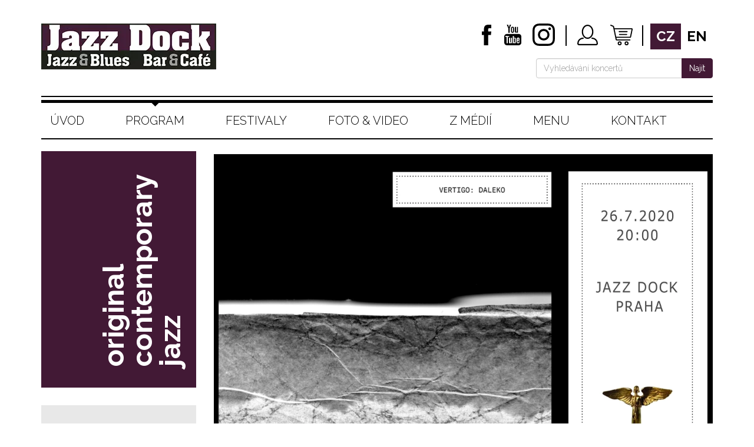

--- FILE ---
content_type: text/html; charset=UTF-8
request_url: https://www.jazzdock.cz/cs/koncert/vertigo-15
body_size: 10615
content:
<!DOCTYPE html>
<html lang="cs">
<head>
    <meta charset="utf-8">
    <meta http-equiv="X-UA-Compatible" content="IE=edge">
    <meta name="viewport" content="width=device-width, initial-scale=1, maximum-scale=1">
    <meta name="robots" content="index,follow">
    <meta name="generator" content="Tom Atom - https://www.tomatom.cz">
    <meta name="author" content="Jazz Dock">
    <meta name="apple-itunes-app" content="app-id=1661121190"/>
    <meta name="google-play-app" content="app-id=com.appsisto.jazzdock1"/>
    <meta name="viewport" content="width=device-width, initial-scale=1.0"/>
    <title>Vertigo | Koncert v Jazz Dock</title>
    <meta name="description"
          content="Koncert Vertigo v pražském klubu Jazz Dock. Termín konání: 26.07.2020, 20:00"/>
                <meta property="og:image"
              content="https://www.jazzdock.cz/media/cache/middle/uploads/images/event/vertigo%2026.7.plakat_andel_Daleko_LANDSCAPE.webp">
                <meta property="og:locale" content="cs"/>
        <meta property="og:type" content="website"/>
        <meta property="og:title" content="Vertigo | Koncert v Jazz Dock"/>
        <meta property="og:description" content="Koncert Vertigo v pražském klubu Jazz Dock. Termín konání: 26.07.2020, 20:00"/>
        <meta property="og:url" content="https://www.jazzdock.cz/cs/koncert/vertigo-15"/>
        <meta property="og:site_name" content="Jazz Dock"/>
        <link href="https://fonts.googleapis.com/css?family=Raleway:300,300i,400,400i,700,700i&amp;subset=latin-ext"
          rel="stylesheet">
            <link rel="stylesheet" href="https://maxcdn.bootstrapcdn.com/bootstrap/3.3.7/css/bootstrap.min.css">
        <link rel="stylesheet" href="https://cdnjs.cloudflare.com/ajax/libs/fancybox/3.1.25/jquery.fancybox.min.css">
        <link rel="stylesheet" href="https://cdnjs.cloudflare.com/ajax/libs/qtip2/3.0.3/jquery.qtip.min.css">
        <link rel="stylesheet" type="text/css" href="/css/frontend.css?v=6" media="screen">
        <link rel="stylesheet" type="text/css" href="/css/print.css?v=6" media="print">
        <link
                rel="stylesheet"
                href="https://res.cloudinary.com/dcejiykxi/raw/upload/v1724074064/smart-app-banner/smart-app-banner.css"
                type="text/css"
                media="screen"
        />
        <link
                rel="apple-touch-icon"
                href="https://res.cloudinary.com/dcejiykxi/image/upload/v1718011011/tmp-31-1718011010457.png"
        />
        <link
                rel="android-touch-icon"
                href="https://res.cloudinary.com/dcejiykxi/image/upload/v1718011011/tmp-31-1718011010457.png"
        />
        <!--[if lt IE 9]>
        <script src="https://oss.maxcdn.com/html5shiv/3.7.2/html5shiv.min.js"></script>
        <script src="https://oss.maxcdn.com/respond/1.4.2/respond.min.js"></script>
        <![endif]-->
        <link rel="icon" type="image/x-icon" href="/favicon.ico"/>
    <!-- Google Tag Manager -->
    <script>(function (w, d, s, l, i) {
            w[l] = w[l] || [];
            w[l].push({
                'gtm.start':
                    new Date().getTime(), event: 'gtm.js'
            });
            var f = d.getElementsByTagName(s)[0],
                j = d.createElement(s), dl = l != 'dataLayer' ? '&l=' + l : '';
            j.async = true;
            j.src =
                'https://www.googletagmanager.com/gtm.js?id=' + i + dl;
            f.parentNode.insertBefore(j, f);
        })(window, document, 'script', 'dataLayer', 'GTM-KWV4VQQ');</script>
    <!-- End Google Tag Manager -->
</head>
<body id="body-event_detail" class="cs cs_vertigo-15">
<noscript>
    <iframe src="https://www.googletagmanager.com/ns.html?id=GTM-KWV4VQQ" height="0" width="0"
            style="display:none;visibility:hidden"></iframe>
</noscript>



    
<div class="container">
    <div class="header">
        <div class="row">
            <div class="col-md-4">
                <a href="/cs" class="logo"><img src="/images/logo.webp" class="img-responsive" alt="Jazz Dock | Jazzový klub"/></a>
            </div>
            <div class="col-md-8">
                <div class="top-icons">
                    <a href="https://www.facebook.com/jazzdock/" target="_blank" class="fb">
                                                    <img src="/images/fb.svg" alt="Facebook">
                                            </a>
                    <a href="https://www.youtube.com/channel/UCcubp6U8AHakk87ma8-YJrg" target="_blank" class="yt">
                                                    <img src="/images/yt.svg" alt="YouTube">
                                            </a>
                    <a href="https://www.instagram.com/jazzdock.cz/" target="_blank" class="ig">
                                                    <img src="/images/instagram.svg" alt="instagram">
                                            </a>
                                            <a href="/cs/login" class="login">
                                                    <img src="/images/useracc.svg" alt="Přihlásit / Registrace">
                                                </a>
                                        
                    <a href="/cs/kosik" id="basket-header-link" class="cart" data-error="Pokud máte zájem o více než 10 vstupenek, kontaktujte Jazz Dock.">
                                                    <img src="/images/cart.svg" alt="Košík">
                                                        
                    </a>

                    <div class="lang">
                                                    <a href="/cs/program" class="active">cz</a>
                            <a href="/en/program" class="">en</a>
                                            </div>
                </div>
                <div id="search-container">
                        <div class="input-group">
                            <input type="text" id="search-input" class="form-control" placeholder="Vyhledávání koncertů">
                            <span class="input-group-btn">
                                <button class="btn btn-primary" type="button" id="search-btn">Najít</button>
                              </span>
                        </div>
                </div>
            </div>
        </div>
    </div>
</div>

<script>
  const searchBtn = document.getElementById('search-btn')
  const searchInput = document.getElementById('search-input')
  const searchWeb = () => window.location.href = `/cs/hledat/${searchInput.value}`

  searchBtn.onclick = () => searchWeb()
  searchInput.onkeydown = e => {
    if (e.keyCode === 13) { searchWeb() }
  }
</script>


    <div class="container">
    <nav class="navbar">
        <div class="navbar-header">
            <button type="button" class="navbar-toggle collapsed" data-toggle="collapse" data-target="#navbar-collapse"
                    aria-expanded="false">
                <span class="sr-only">Menu</span>
                <span class="icon-bar"></span>
                <span class="icon-bar"></span>
                <span class="icon-bar"></span>
            </button>
        </div>
        <div class="collapse navbar-collapse" id="navbar-collapse">
            <ul class="nav navbar-nav">
                <li><a href="/cs">Úvod</a></li>
                <li class="active"><a
                            href="/cs/program">Program</a></li>
                <li class="">
                    <a href="/cs/festivaly">Festivaly</a></li>
                <li class=""><a
                            href="/foto/cs">Foto & video</a></li>
                <li class=""><a
                            href="/cs/z-medii">Z médií</a></li>
                <li class=""><a
                            href="/cs/menu">Menu</a></li>
                <li class=""><a
                            href="/cs/kontakt">Kontakt</a></li>
            </ul>
        </div>
    </nav>
</div>
        
        <div class="container "
         data-packages='' itemscope itemtype="https://schema.org/Event">
        <div class="row">
            <div class="col-xs-12 col-sm-8 col-md-9 pull-right">
                <div class="program-detail">
                    <div class="photo">
                                                    <img src="https://www.jazzdock.cz/media/cache/big/uploads/images/event/vertigo%2026.7.plakat_andel_Daleko_LANDSCAPE.webp"
                                 class="img-responsive"
                                 title="Vertigo" alt="Vertigo" itemprop="image">
                                            </div>
                    <div class="text">
                        <h1 itemprop="name" content="Vertigo">Vertigo</h1>
                        <div class="program-item-date" itemprop="startDate"
                             content="2020-07-26CEST20:00:00+02:00">neděle 26/07/2020 od 20:00</div>

                        <div itemprop="description">
                            <p style="text-align:justify">Kapela Vertigo, kter&aacute; aktu&aacute;lně obdržela cenu Anděl za album Daleko,&nbsp;je jedna z nejorigin&aacute;lněj&scaron;&iacute;ch česko-slovensk&yacute;ch skupin. V roce 2002 ji založili pianista Vojtěch Proch&aacute;zka, saxofonista Marcel B&aacute;rta, kontrabasista Rastislav Uhr&iacute;k a buben&iacute;k Daniel &Scaron;oltis. Postupně se přidali trumpetista Oskar T&ouml;r&ouml;k a zp&iacute;vaj&iacute;c&iacute; violoncellistka Dorota Barov&aacute;. Dali si za c&iacute;l hledat vlastn&iacute; hudebn&iacute; jazyk. V&yacute;choz&iacute;m bodem jim byl jazz, ale časem se sv&yacute;mi hudebn&iacute;mi přesahy dopracovali ke zcela sv&eacute;bytn&eacute;mu zvuku. Jeho souč&aacute;st&iacute; je kreativita, tot&aacute;ln&iacute; improvizace, ale t&eacute;ž sofistikovan&eacute; kompozice zasahuj&iacute;c&iacute; m&iacute;sty až do oblasti soudob&eacute; v&aacute;žn&eacute; hudby. Vydali &scaron;est alb, z&iacute;skali dvě hudebn&iacute; ceny Anděl a třikr&aacute;t na ně byli nominov&aacute;ni. D&iacute;ky neutuchaj&iacute;c&iacute;mu entusiasmu a nesporn&yacute;m hudebn&iacute;m kvalit&aacute;m se Vertigo stalo st&aacute;lic&iacute; evropsk&eacute; hudebn&iacute; sc&eacute;ny.</p>

<p style="text-align:justify">Vstupn&eacute; na sezen&iacute; 270 Kč, na st&aacute;n&iacute; 170 Kč. Při zakoupen&iacute; vstupenky na sezen&iacute; již nen&iacute; nutn&eacute; rezervovat m&iacute;sto.</p>

<p style="text-align:justify">&nbsp;</p>
                        </div>

                        <link itemprop="eventAttendanceMode" href="https://schema.org/OnlineEventAttendanceMode"/>
                        <link itemprop="eventStatus" href="https://schema.org/EventScheduled"/>
                        <meta itemprop="endDate"
                              content="2020-07-26CEST22:00:00+02:00">

                        <meta itemprop="url" content="/cs/koncert/vertigo-14">
                        <div itemprop="location" itemscope itemtype="http://schema.org/Place">
                            <meta itemprop="name" content="Jazz Dock">
                            <div class="address" itemprop="address" itemscope
                                 itemtype="http://schema.org/PostalAddress">
                                <meta itemprop="streetAddress" content="Janáčkovo nábřeží 2">
                                <meta itemprop="addressLocality" content="Praha 5">
                                <meta itemprop="addressRegion" content="CZ">
                                <meta itemprop="addressCountry" content="CZ">
                                <meta itemprop="postalCode" content="15000">
                            </div>
                        </div>
                        <div itemprop="organizer" itemscope itemtype="http://schema.org/Organization">
                            <meta itemprop="name" content="Jazz Dock">
                            <link itemprop="url" href="https://www.jazzdock.cz"/>
                            <div class="address" itemprop="address" itemscope
                                 itemtype="http://schema.org/PostalAddress">
                                <meta itemprop="streetAddress" content="Janáčkovo nábřeží 2">
                                <meta itemprop="addressLocality" content="Praha 5">
                                <meta itemprop="addressRegion" content="CZ">
                                <meta itemprop="addressCountry" content="CZ">
                                <meta itemprop="postalCode" content="15000">
                            </div>
                        </div>

                                                    <div itemprop="performer" itemscope="" itemtype="https://schema.org/MusicGroup">
                                <meta itemprop="name" content="Vertigo">
                                                                    <p>
                                        Web kapely:
                                        <a href="http://vertigo-music.cz" target="_blank"
                                           class="gold">vertigo-music.cz</a>
                                        <link itemprop="sameAs" href="http://vertigo-music.cz"/>
                                    </p>
                                                            </div>
                                            </div>
                </div>
            </div>
            <div class="col-xs-12 col-sm-4 col-md-3">
                <div class="purple-box">
                    <div class="rotate">
                                                    <span class="label-gender">original contemporary jazz</span>
                                            </div>
                </div>
                <div class="left-box online-box">
                    <div class="wrap-booking">
                        <div class="online-vstupenka">On-line vstupenka</div>
                        <!-- buy -->
                        <div class="booking">
                            
                                                        <div class="clearfix"></div>
                        </div>
                        <!-- // buy -->
                    </div>

                                            <div class="koncert-wrap clearfix">
                            <div class="koncert-more">Další                                <br/>koncerty</div>
                            <ul>
                                                                    <li>
                                        <a href="/cs/koncert/vertigo-31">pondělí 23/02/2026</a>
                                    </li>
                                                            </ul>
                        </div>
                                    </div>
            </div>
        </div>
        <div class="row">
            <div class="col-xs-12 col-sm-8 col-md-9 pull-right">
                                                            <div class="row">
                            <div class="col-md-12">
                                <h2 class="headline-line">VIDEA</h2>
                                <div class="video-list big-line">
                                    <div class="row">
                                                                                    <div class="col-md-4">
                                                <div class="small-item video-item" itemscope
                                                     itemtype="https://schema.org/VideoObject">
                                                    <div class="video-item-img">
                                                        <a data-fancybox href="https://www.youtube.com/embed/Elmu3qvp88o">
                                                            <img src="https://img.youtube.com/vi/Elmu3qvp88o/maxresdefault.jpg" class="img-responsive"
                                                                 alt="Vertigo - Computer Child">
                                                            <div class="video-item-icon camera"></div>
                                                        </a>
                                                    </div>
                                                    <a href="https://www.youtube.com/embed/Elmu3qvp88o" data-fancybox
                                                       class="video-item-black">
                                                        <p itemprop="name">Vertigo - Computer Child</p>
                                                        <meta itemprop="description" content="Vertigo - Computer Child">
                                                        <meta itemprop="contentUrl" content="https://www.youtube.com/embed/Elmu3qvp88o"/>
                                                        <meta itemprop="thumbnailUrl" content="https://img.youtube.com/vi/Elmu3qvp88o/maxresdefault.jpg"/>
                                                        <meta itemprop="uploadDate"
                                                              content="2023-07-13CEST12:18:05+02:00"/>
                                                    </a>
                                                </div>
                                            </div>
                                                                                    <div class="col-md-4">
                                                <div class="small-item video-item" itemscope
                                                     itemtype="https://schema.org/VideoObject">
                                                    <div class="video-item-img">
                                                        <a data-fancybox href="https://www.youtube.com/embed/LarkPaFeu04">
                                                            <img src="https://img.youtube.com/vi/LarkPaFeu04/maxresdefault.jpg" class="img-responsive"
                                                                 alt="Vertigo - Kiedy przyjdziesz">
                                                            <div class="video-item-icon camera"></div>
                                                        </a>
                                                    </div>
                                                    <a href="https://www.youtube.com/embed/LarkPaFeu04" data-fancybox
                                                       class="video-item-black">
                                                        <p itemprop="name">Vertigo - Kiedy przyjdziesz</p>
                                                        <meta itemprop="description" content="Vertigo - Kiedy przyjdziesz">
                                                        <meta itemprop="contentUrl" content="https://www.youtube.com/embed/LarkPaFeu04"/>
                                                        <meta itemprop="thumbnailUrl" content="https://img.youtube.com/vi/LarkPaFeu04/maxresdefault.jpg"/>
                                                        <meta itemprop="uploadDate"
                                                              content="2023-07-13CEST12:18:05+02:00"/>
                                                    </a>
                                                </div>
                                            </div>
                                                                                    <div class="col-md-4">
                                                <div class="small-item video-item" itemscope
                                                     itemtype="https://schema.org/VideoObject">
                                                    <div class="video-item-img">
                                                        <a data-fancybox href="https://www.youtube.com/embed/EPSvEj6GGBM">
                                                            <img src="https://img.youtube.com/vi/EPSvEj6GGBM/maxresdefault.jpg" class="img-responsive"
                                                                 alt="Vertigo – Dilema">
                                                            <div class="video-item-icon camera"></div>
                                                        </a>
                                                    </div>
                                                    <a href="https://www.youtube.com/embed/EPSvEj6GGBM" data-fancybox
                                                       class="video-item-black">
                                                        <p itemprop="name">Vertigo – Dilema</p>
                                                        <meta itemprop="description" content="Vertigo – Dilema">
                                                        <meta itemprop="contentUrl" content="https://www.youtube.com/embed/EPSvEj6GGBM"/>
                                                        <meta itemprop="thumbnailUrl" content="https://img.youtube.com/vi/EPSvEj6GGBM/maxresdefault.jpg"/>
                                                        <meta itemprop="uploadDate"
                                                              content="2023-07-13CEST12:18:06+02:00"/>
                                                    </a>
                                                </div>
                                            </div>
                                                                                    <div class="col-md-4">
                                                <div class="small-item video-item" itemscope
                                                     itemtype="https://schema.org/VideoObject">
                                                    <div class="video-item-img">
                                                        <a data-fancybox href="https://www.youtube.com/embed/sFv-ZFisc54">
                                                            <img src="https://img.youtube.com/vi/sFv-ZFisc54/hqdefault.jpg" class="img-responsive"
                                                                 alt="Vertigo feat. Lenka Dusilová - Kate">
                                                            <div class="video-item-icon camera"></div>
                                                        </a>
                                                    </div>
                                                    <a href="https://www.youtube.com/embed/sFv-ZFisc54" data-fancybox
                                                       class="video-item-black">
                                                        <p itemprop="name">Vertigo feat. Lenka Dusilová - Kate</p>
                                                        <meta itemprop="description" content="Vertigo feat. Lenka Dusilová - Kate">
                                                        <meta itemprop="contentUrl" content="https://www.youtube.com/embed/sFv-ZFisc54"/>
                                                        <meta itemprop="thumbnailUrl" content="https://img.youtube.com/vi/sFv-ZFisc54/hqdefault.jpg"/>
                                                        <meta itemprop="uploadDate"
                                                              content="2023-07-13CEST12:18:06+02:00"/>
                                                    </a>
                                                </div>
                                            </div>
                                                                                    <div class="col-md-4">
                                                <div class="small-item video-item" itemscope
                                                     itemtype="https://schema.org/VideoObject">
                                                    <div class="video-item-img">
                                                        <a data-fancybox href="https://www.youtube.com/watch?v=gTllgldfOBo">
                                                            <img src="https://img.youtube.com/vi/gTllgldfOBo/maxresdefault.jpg" class="img-responsive"
                                                                 alt="Vertigo - NAI">
                                                            <div class="video-item-icon camera"></div>
                                                        </a>
                                                    </div>
                                                    <a href="https://www.youtube.com/watch?v=gTllgldfOBo" data-fancybox
                                                       class="video-item-black">
                                                        <p itemprop="name">Vertigo - NAI</p>
                                                        <meta itemprop="description" content="Vertigo - NAI">
                                                        <meta itemprop="contentUrl" content="https://www.youtube.com/watch?v=gTllgldfOBo"/>
                                                        <meta itemprop="thumbnailUrl" content="https://img.youtube.com/vi/gTllgldfOBo/maxresdefault.jpg"/>
                                                        <meta itemprop="uploadDate"
                                                              content="2025-03-25CET13:28:04+01:00"/>
                                                    </a>
                                                </div>
                                            </div>
                                                                                    <div class="col-md-4">
                                                <div class="small-item video-item" itemscope
                                                     itemtype="https://schema.org/VideoObject">
                                                    <div class="video-item-img">
                                                        <a data-fancybox href="https://www.youtube.com/watch?v=6o0XkjWcU6c">
                                                            <img src="https://img.youtube.com/vi/6o0XkjWcU6c/maxresdefault.jpg" class="img-responsive"
                                                                 alt="Vertigo - Příběh č. 2">
                                                            <div class="video-item-icon camera"></div>
                                                        </a>
                                                    </div>
                                                    <a href="https://www.youtube.com/watch?v=6o0XkjWcU6c" data-fancybox
                                                       class="video-item-black">
                                                        <p itemprop="name">Vertigo - Příběh č. 2</p>
                                                        <meta itemprop="description" content="Vertigo - Příběh č. 2">
                                                        <meta itemprop="contentUrl" content="https://www.youtube.com/watch?v=6o0XkjWcU6c"/>
                                                        <meta itemprop="thumbnailUrl" content="https://img.youtube.com/vi/6o0XkjWcU6c/maxresdefault.jpg"/>
                                                        <meta itemprop="uploadDate"
                                                              content="2025-03-25CET13:28:24+01:00"/>
                                                    </a>
                                                </div>
                                            </div>
                                                                            </div>
                                </div>
                            </div>
                        </div>
                                                    <div class="row">
                    <div class="col-md-12">
                        <div class="share-menu clearfix">
                            <span>sdílet přátelům:</span>
                            <a href="https://www.facebook.com/sharer/sharer.php?u=https://www.jazzdock.cz/cs/koncert/vertigo-15"
                               target="_blank"><img src="/images/fb.svg" alt="Facebook"/></a>
                            <a href="https://twitter.com/home?status=Vertigo%20in%20%23jazzdock%20https://www.jazzdock.cz/cs/koncert/vertigo-15"
                               target="_blank"><img src="/images/tw.svg" alt="Twitter"/></a>
                            <!--
                        <a href="https://www.linkedin.com/shareArticle?mini=true&amp;url=https://www.jazzdock.cz/cs/koncert/vertigo-15&amp;title=Vertigo&amp;summary=&amp;source=" target="_blank"><img src="/images/in.svg" alt="LinkedIn" /></a>
                        -->
                        </div>
                    </div>
                </div>
                <div class="row">
                    <div class="grant-menu">
                        <div class="col-xs-2">
                            <a href="https://www.praha.eu/web/praha"
                               target="_blank"><img src="/images/prague.png" alt="Prague"
                                                    width="150"/></a>
                        </div>
                        <div class="col-xs-10">
                            <span><span class="atomline" id="event_detail_grant">Celoroční provoz klubu je podporován z grantu Hlavního města Praha.</span></span>
                        </div>
                    </div>
                </div>
            </div>
        </div>
    </div>


    
<div class="footer">
    <div class="container">
        <div class="row">
            <div class="col-md-12">
                <div class="footer-headline clearfix">
                    <span>Hledáte vhodné prostory pro konání Vašich akcí?</span>
                    <a href="/cs/akce" class="btn-link purple">zjistit více                        &gt;&gt;</a>
                </div>
            </div>
        </div>
        <div class="row">
            <div class="col-md-4 footer-menu">
                <ul>
                    <li><a href="/cs/program">Program</a></li>
                    <li><a href="/cs/vstupenky">Vstupenky</a></li>
                    <li><a href="/cs/festivaly">Festivaly</a></li>
                    <li><a href="/foto/cs">Foto & video</a></li>
                    <li><a href="/cs/z-medii">Z médií</a></li>
                    <li><a href="/cs/menu">Menu</a></li>
                    <li><a href="/cs/kontakt">Kontakt</a></li>

                                                                                            <li><a href="/cs/text/odkazy">Partneři</a></li>
                                                                                                <li><a href="/cs/text/vop">Obchodní podmínky</a></li>
                                                                                                <li><a href="/cs/text/vouchery">VOUCHERY</a></li>
                                                                                                <li><a href="/cs/text/cd-jazz-dock-orchestra">CD JAZZ DOCK ORCHESTRA</a></li>
                                                            </ul>
            </div>
            <div class="col-sm-6 col-md-4 footer-mapa">
                <a target="_blank"
                   href="https://www.google.cz/maps/place/JazzDock/@50.0778782,14.4099531,18z/data=!4m5!3m4!1s0x0:0x4784f570148075bb!8m2!3d50.0773861!4d14.4084999?hl=cs"><img
                            src="/images/footer_mapa.webp" alt="Map" class="img-responsive"/></a>
            </div>
            <div class="col-sm-6 col-md-4 text-right footer-last">
                <div class="footer-kontakt clearfix">
                    <p>Zůstaňte s námi v kontaktu</p>
                    <form action="https://app.smartemailing.cz/public/web-forms/subscribe/10913-iltmwi8pj0j5dfopy67p291i78aodhvatb92zdtcsf52wionj9uiwjpu5ggqlw057wki6ws12py3o2yo0fy0bgsfn5qem6iwu0i5?html=1&amp;minimalConfiguration=1" method="post" id="se-webform-55" class="se-webform se-init-target">
		<button type="submit">&gt;&gt;</button>	
		<input type="text" name="df_emailaddress" id="frm-webFormRendererNew-webForm-df_emailaddress" required data-nette-rules='[{"op":":filled","msg":"Prosím, vyplňte pole e-mail"},{"op":":email","msg":"Prosím, vyplňte pole e-mail"}]' placeholder="Zadejte Váš e-mail">
		<input type="hidden" name="referrer" id="se-ref-field-id" value="">
		<input type="hidden" name="do" value="webFormRendererNew-webForm-submit">

<!--[if IE]><input type=IEbug disabled style="display:none"><![endif]-->
</form>




<script type="text/javascript">
	var Nette=Nette||{};Nette.addEvent=function(e,t,n){var r=e["on"+t];e["on"+t]=function(){return"function"==typeof r&&r.apply(e,arguments)===!1?!1:n.apply(e,arguments)}},Nette.getValue=function(e){var t,n;if(e){if(e.nodeName){if("select"===e.nodeName.toLowerCase()){var r=e.selectedIndex,a=e.options,l=[];if(0>r)return null;if("select-one"===e.type)return a[r].value;for(t=0,n=a.length;n>t;t++)a[t].selected&&l.push(a[t].value);return l}return"checkbox"===e.type?e.checked:"radio"===e.type?Nette.getValue(e.form.elements[e.name].nodeName?[e]:e.form.elements[e.name]):"file"===e.type?e.files||e.value:e.value.replace("\r","").replace(/^\s+|\s+$/g,"")}for(t=0,n=e.length;n>t;t++)if(e[t].checked)return e[t].value;return null}return null},Nette.validateControl=function(e,t,n){t=t||Nette.parseJSON(e.getAttribute("data-nette-rules"));for(var r=0,a=t.length;a>r;r++){var l=t[r],o=l.op.match(/(~)?([^?]+)/);l.neg=o[1],l.op=o[2],l.condition=!!l.rules;var u=l.control?e.form.elements[l.control]:e,i=Nette.validateRule(u,l.op,l.arg);if(null!==i)if(l.neg&&(i=!i),l.condition&&i){if(!Nette.validateControl(e,l.rules,n))return!1}else if(!l.condition&&!i){if(u.disabled)continue;if(!n){var s=Nette.isArray(l.arg)?l.arg:[l.arg],c=l.msg.replace(/%(value|\d+)/g,function(t,n){return Nette.getValue("value"===n?u:e.form.elements[s[n].control])});Nette.addError(u,c)}return!1}}return e.className=e.className.replace("parsley-error",""),!0},Nette.validateForm=function(e){var t=e.form||e,n=!1;if(t["nette-submittedBy"]&&null!==t["nette-submittedBy"].getAttribute("formnovalidate")){var r=Nette.parseJSON(t["nette-submittedBy"].getAttribute("data-nette-validation-scope"));if(!r.length)return!0;n=new RegExp("^("+r.join("-|")+"-)")}for(var a=0;a<t.elements.length;a++){var l=t.elements[a];if(!(!(l.nodeName.toLowerCase()in{input:1,select:1,textarea:1})||l.type in{hidden:1,submit:1,image:1,reset:1}||n&&!l.name.replace(/]\[|\[|]|$/g,"-").match(n)||l.disabled||l.readonly||Nette.validateControl(l)))return!1}return!0},Nette.addError=function(e,t){e.focus&&e.focus(),t&&(alert(t),e.className=e.className+" parsley-error",e.focus())},Nette.validateRule=function(e,t,n){var r=Nette.getValue(e);e.getAttribute&&r===e.getAttribute("data-nette-empty-value")&&(r=""),":"===t.charAt(0)&&(t=t.substr(1)),t=t.replace("::","_"),t=t.replace(/\\/g,"");for(var a=Nette.isArray(n)?n.slice(0):[n],l=0,o=a.length;o>l;l++)a[l]&&a[l].control&&(a[l]=Nette.getValue(e.form.elements[a[l].control]));return Nette.validators[t]?Nette.validators[t](e,Nette.isArray(n)?a:a[0],r):null},Nette.validators={filled:function(e,t,n){return""!==n&&n!==!1&&null!==n},blank:function(e,t,n){return!Nette.validators.filled(e,t,n)},valid:function(e){return Nette.validateControl(e,null,!0)},equal:function(e,t,n){if(void 0===t)return null;t=Nette.isArray(t)?t:[t];for(var r=0,a=t.length;a>r;r++)if(n==t[r])return!0;return!1},notEqual:function(e,t,n){return void 0===t?null:!Nette.validators.equal(e,t,n)},minLength:function(e,t,n){return n.length>=t},maxLength:function(e,t,n){return n.length<=t},length:function(e,t,n){return t=Nette.isArray(t)?t:[t,t],(null===t[0]||n.length>=t[0])&&(null===t[1]||n.length<=t[1])},email:function(e,t,n){return/^("([ !\x23-\x5B\x5D-\x7E]*|\\[ -~])+"|[-a-z0-9!#$%&'*+\/=?^_`{|}~]+(\.[-a-z0-9!#$%&'*+\/=?^_`{|}~]+)*)@([0-9a-z\u00C0-\u02FF\u0370-\u1EFF]([-0-9a-z\u00C0-\u02FF\u0370-\u1EFF]{0,61}[0-9a-z\u00C0-\u02FF\u0370-\u1EFF])?\.)+[a-z\u00C0-\u02FF\u0370-\u1EFF][-0-9a-z\u00C0-\u02FF\u0370-\u1EFF]{0,17}[a-z\u00C0-\u02FF\u0370-\u1EFF]$/i.test(n)},url:function(e,t,n){return/^(https?:\/\/|(?=.*\.))([0-9a-z\u00C0-\u02FF\u0370-\u1EFF](([-0-9a-z\u00C0-\u02FF\u0370-\u1EFF]{0,61}[0-9a-z\u00C0-\u02FF\u0370-\u1EFF])?\.)*[a-z\u00C0-\u02FF\u0370-\u1EFF][-0-9a-z\u00C0-\u02FF\u0370-\u1EFF]{0,17}[a-z\u00C0-\u02FF\u0370-\u1EFF]|\d{1,3}\.\d{1,3}\.\d{1,3}\.\d{1,3}|\[[0-9a-f:]{3,39}\])(:\d{1,5})?(\/\S*)?$/i.test(n)},regexp:function(e,t,n){var r="string"==typeof t?t.match(/^\/(.*)\/([imu]*)$/):!1;if(r)try{return new RegExp(r[1],r[2].replace("u","")).test(n)}catch(a){}},pattern:function(e,t,n){try{return"string"==typeof t?new RegExp("^("+t+")$").test(n):null}catch(r){}},integer:function(e,t,n){return/^-?[0-9]+$/.test(n)},"float":function(e,t,n){return/^-?[0-9]*[.,]?[0-9]+$/.test(n)},range:function(e,t,n){return Nette.isArray(t)?(null===t[0]||parseFloat(n)>=t[0])&&(null===t[1]||parseFloat(n)<=t[1]):null},submitted:function(e){return e.form["nette-submittedBy"]===e},fileSize:function(e,t,n){if(window.FileList)for(var r=0;r<n.length;r++)if(n[r].size>t)return!1;return!0}},Nette.toggleForm=function(e,t){var n;for(Nette.toggles={},n=0;n<e.elements.length;n++)e.elements[n].nodeName.toLowerCase()in{input:1,select:1,textarea:1,button:1}&&Nette.toggleControl(e.elements[n],null,null,t);for(n in Nette.toggles)Nette.toggle(n,Nette.toggles[n])},Nette.toggleControl=function(e,t,n,r){t=t||Nette.parseJSON(e.getAttribute("data-nette-rules"));for(var a=!1,l=Object.prototype.hasOwnProperty,o=function(){Nette.toggleForm(e.form)},u=0,i=t.length;i>u;u++){var s=t[u],c=s.op.match(/(~)?([^?]+)/);if(s.neg=c[1],s.op=c[2],s.condition=!!s.rules,s.condition){var g=s.control?e.form.elements[s.control]:e,f=n;if(f!==!1){if(f=Nette.validateRule(g,s.op,s.arg),null===f)continue;s.neg&&(f=!f)}if(Nette.toggleControl(e,s.rules,f,r)||s.toggle){if(a=!0,r)if(g.nodeName)"select"===g.nodeName.toLowerCase()?Nette.addEvent(g,"change",o):Nette.addEvent(g,"click",o);else for(var d=0;d<g.length;d++)Nette.addEvent(g[d],"click",o);for(var N in s.toggle||[])l.call(s.toggle,N)&&(Nette.toggles[N]=Nette.toggles[N]||f&&s.toggle[N])}}}return a},Nette.parseJSON=function(s){return s=s||"[]","{op"===s.substr(0,3)?eval("["+s+"]"):window.JSON&&window.JSON.parse?JSON.parse(s):eval(s)},Nette.toggle=function(e,t){var n=document.getElementById(e);n&&(n.style.display=t?"":"none")},Nette.initForm=function(e){e.noValidate="novalidate",Nette.addEvent(e,"submit",function(t){return Nette.validateForm(e)?void 0:(t&&t.stopPropagation?t.stopPropagation():window.event&&(event.cancelBubble=!0),!1)}),Nette.addEvent(e,"click",function(t){t=t||event;var n=t.target||t.srcElement;e["nette-submittedBy"]=n.type in{submit:1,image:1}?n:null}),Nette.toggleForm(e,!0)},Nette.isArray=function(e){return"[object Array]"===Object.prototype.toString.call(e)},Nette.webalize=function(e){e=e.toLowerCase();var t,n,r="";for(t=0;t<e.length;t++)n=Nette.webalizeTable[e.charAt(t)],r+=n?n:e.charAt(t);return r.replace(/[^a-z0-9]+/g,"-").replace(/^-|-$/g,"")},Nette.webalizeTable={"á":"a","č":"c","ď":"d","é":"e","ě":"e","í":"i","ň":"n","ó":"o","ř":"r","š":"s","ť":"t","ú":"u","ů":"u","ý":"y","ž":"z"},Nette.getValuePrototype=Nette.getValue,Nette.getValue=function(e){if(e&&e.nodeName&&"input"==e.nodeName.toLowerCase()&&e.name.match(/\[\]$/)){for(var t=[],n=0;n<e.form.elements.length;n++){var r=e.form.elements[n];"input"==r.nodeName.toLowerCase()&&r.name==e.name&&r.checked&&t.push(r.value)}return 0==t.length?null:t}return Nette.getValuePrototype(e)},window.Nette=Nette;var bind=function(a,b){return function(){return a.apply(b,arguments)}},slice=[].slice;+function(a){return"undefined"==typeof a.prototype.trim?a.prototype.trim=function(){return this.replace(/^\s+|\s+$/g,"")}:void 0}(String),+function(a,b){var c,d,e,f,g;a=a||"docReady",b=b||window,f=[],e=!1,d=!1,c=function(){var a;if(!e){for(e=!0,a=0;a<f.length;)f[a].fn.call(window,f[a].ctx),a++;f=[]}},g=function(){"complete"===document.readyState&&c()},b[a]=function(a,b){return e?void setTimeout(function(){a(b)},1):(f.push({fn:a,ctx:b}),void("complete"===document.readyState||!document.attachEvent&&"interactive"===document.readyState?setTimeout(c,1):d||(document.addEventListener?(document.addEventListener("DOMContentLoaded",c,!1),window.addEventListener("load",c,!1)):(document.attachEvent("onreadystatechange",g),window.attachEvent("onload",c)),d=!0)))}}("docReady",window),+function(){var a;return a=function(){function a(a){this.options=a,this.sendTrackRequest=bind(this.sendTrackRequest,this),this.initNetteForm=bind(this.initNetteForm,this),this.initReferrerField=bind(this.initReferrerField,this),this.log=bind(this.log,this),this.trackSent=!1,this.webFormElem=document.getElementById(this.options.elementId),this.trackUrl=this.options.trackUrl,this.log("Initialized as: ",this.webFormElem,this.trackUrl,this.options)}return a.prototype.log=function(){var a,b,c,d,e;if(d=1<=arguments.length?slice.call(arguments,0):[],"undefined"!=typeof console){for(e=[],a=0,b=d.length;b>a;a++)c=d[a],e.push(console.log(c));return e}},a.prototype.init=function(){return this.webFormElem?(this.log("SE -> init"),window.setTimeout(this.sendTrackRequest,500),this.initNetteForm(),this.initReferrerField()):this.log("SE - WebForm - no element is set!")},a.prototype.initReferrerField=function(){var a;return a=document.getElementById(this.options.refFieldId),""===a.value?a.value=document.URL:void 0},a.prototype.initNetteForm=function(){if(this.webFormElem)return Nette.initForm(this.webFormElem);throw new Error("SE - WebForm - no form to be initialized")},a.prototype.sendTrackRequest=function(){var a,b;if(!this.trackSent)return b=new XMLHttpRequest,b.open("GET",this.trackUrl,!0),a=this,b.onreadystatechange=function(){return 4===this.readyState?this.status>=200&&this.status<400?(a.trackSent=!0,a.log("Track request delivered...")):a.log("Track request failed..."):void 0},b.send(),this.log("Sending track request to: "+this.trackUrl)},a}(),"undefined"==typeof window.se&&(window.se={}),window.se.WebForm=a}();
	+(function() {
	  var e;
	  try {
		 return docReady(function() {
			var WebForm, config, wf;
			if(typeof window.se.WebForm === "undefined"){
				throw new Error("SE - WebForm object isnt exported to window.se.WebForm!");
			}
			WebForm = window.se.WebForm;
			config = {
			  elementId: "se-webform-55",
			  refFieldId: "se-ref-field-id",
			  trackUrl: "https:\/\/app.smartemailing.cz\/public\/web-forms\/subscribe\/10913-iltmwi8pj0j5dfopy67p291i78aodhvatb92zdtcsf52wionj9uiwjpu5ggqlw057wki6ws12py3o2yo0fy0bgsfn5qem6iwu0i5?html=1&minimalConfiguration=1" + "&trackOnly=1"
			};
			wf = new WebForm(config);
			wf.init();
			window.se.webforms = window.se.webforms || [];
			window.se.webforms.push(wf);
		 });
	  } catch (_error) {
		 e = _error;
		 if (typeof console !== "undefined" && console !== null) {
			return console.log(e);
		 }
	  }
	})();
</script>

                </div>
                <div class="footer-apps clearfix">
                    <p>Stáhněte si naší mobilní aplikaci</p>
                    <a href="https://play.google.com/store/apps/details?id=com.appsisto.jazzdock1" target="_blank"
                       title="Google Play">
                        <img src="/images/googlePlay.webp" alt="Google Play" width="150px">
                    </a>
                    <a href="https://apps.apple.com/cz/app/jazz-dock/id1661121190?l=cs" target="_blank"
                       title="App Store">
                        <img src="/images/appStore.webp" alt="App Store" width="150px">
                    </a>
                </div>
                <div class="footer-social clearfix">
                    <a href="https://www.instagram.com/jazzdock.cz/" target="_blank" class="ig_bot"><img
                                src="/images/instagram_bot.svg" alt="instagram"></a>
                    <a href="https://www.youtube.com/channel/UCcubp6U8AHakk87ma8-YJrg" target="_blank" class=""><img
                                src="/images/yt_bot.svg" alt="YouTube"/></a>
                    <a href="https://www.facebook.com/jazzdock/" target="_blank" class=""><img
                                src="/images/fb_bot.svg" alt="Facebook"/></a>
                </div>
                <div class="footer-logo clearfix"><a href="/cs"><img
                                src="/images/logo_bot.webp" alt="JazzDock" class="img-responsive"/></a>
                </div>
                <div class="clearfix"></div>
                <div class="footer-bot clearfix">
                    <p>
                        Copyright &copy; 2026 KENTAUR MEDIA s.r.o.
                        <br><br>
                                                    <a href="https://www.tomatom.cz/cs/" title="Webdesign studio Praha">Webdesign vytvořil Tom
                                Atom</a>
                                            </p>
                </div>
            </div>
        </div>
    </div>
</div>

    <script type="text/javascript" src="https://ajax.googleapis.com/ajax/libs/jquery/1.11.3/jquery.min.js"></script>
    <script type="text/javascript" src="https://maxcdn.bootstrapcdn.com/bootstrap/3.3.7/js/bootstrap.min.js"></script>
    <script type="text/javascript"
            src="https://cdnjs.cloudflare.com/ajax/libs/fancybox/3.1.25/jquery.fancybox.min.js"></script>
    <script type="text/javascript" src="https://cdnjs.cloudflare.com/ajax/libs/qtip2/3.0.3/jquery.qtip.min.js"></script>
    <script type="text/javascript" src="/js/jazzdock.js?v=6"></script>
    <script src="https://partners.goout.net/cz-prague/jazzdockcz.js"></script>
    <script
            type="text/javascript"
            src="https://res.cloudinary.com/dcejiykxi/raw/upload/v1719925041/smart-app-banner/smart-app-banner.js"
    ></script>
    <script type="text/javascript">
        new SmartBanner({
            daysHidden: 15, // days to hide banner after close button is clicked (defaults to 15)
            daysReminder: 90, // days to hide banner after "VIEW" button is clicked (defaults to 90)
            appStoreLanguage: "cz", // language code for the App Store (defaults to user's browser language)
            title: "JAZZ DOCK",
            author: "AppSisto",
            button: "Otevřít",
            store: {
                ios: "On the App Store",
                android: "In Google Play",
            },
            price: {
                ios: "",
                android: "",
            },
            // , theme: '' // put platform type ('ios', 'android', etc.) here to force single theme on all device
            icon: "https://res.cloudinary.com/dcejiykxi/image/upload/v1718011011/tmp-31-1718011010457.png"  // full path to icon image if not using website icon image
            //force: "ios", // Uncomment for platform emulation
        });
    </script>
        

        
<div id="fb-root"></div>
<script>(function(d, s, id) {
  var js, fjs = d.getElementsByTagName(s)[0];
  if (d.getElementById(id)) return;
  js = d.createElement(s); js.id = id;
  js.src = "//connect.facebook.net/cs_CZ/sdk.js#xfbml=1&version=v2.5&appId=659551247507981";
  fjs.parentNode.insertBefore(js, fjs);
}(document, 'script', 'facebook-jssdk'));</script>



<!-- Your Plugin chatu code -->
<div id="fb-customer-chat" class="fb-customerchat">
</div>

<script>
  var chatbox = document.getElementById('fb-customer-chat');
  chatbox.setAttribute("page_id", "111990803243");
  chatbox.setAttribute("attribution", "biz_inbox");

  window.fbAsyncInit = function() {
    FB.init({
      xfbml            : true,
      version          : 'v11.0'
    });
  };

  (function(d, s, id) {
    var js, fjs = d.getElementsByTagName(s)[0];
    if (d.getElementById(id)) return;
    js = d.createElement(s); js.id = id;
    js.src = 'https://connect.facebook.net/cs_CZ/sdk/xfbml.customerchat.js';
    fjs.parentNode.insertBefore(js, fjs);
  }(document, 'script', 'facebook-jssdk'));
</script>

</body>
</html>


--- FILE ---
content_type: text/css
request_url: https://www.jazzdock.cz/css/frontend.css?v=6
body_size: 9594
content:
/* clearfix */
.clearfix:after, .row:after {
    content: ".";
    display: block;
    height: 0;
    clear: both;
    visibility: hidden;
}

.clearfix, .row {
    display: inline-block;
}

.clearfix, .row {
    display: block;
}

html {
    padding: 0;
    margin: 0;
}

body {
    padding: 0;
    margin: 0;
    margin-bottom: -30px;
    font-family: 'Raleway', sans-serif;
    font-size: 14px;
    font-weight: 300;
    line-height: 1.3;
    color: #000000;
}

a {
    color: #421935;
}

a:hover {
    color: #421935;
}

@media (min-width: 1350px) {
    .container {
        width: 1310px;
    }
}

.dark {
    background: #000;
    width: 100%;
}

.header {
    margin-top: 40px;
    padding-bottom: 30px;
    border-bottom: 2px solid #000;
}

.dark .header {
    border-color: #fff;
}

.logo {
    display: block;
}

@media (max-width: 991px) {
    .logo {
        display: block;
        float: none;
        margin: 0 auto;
    }

    .logo img {
        display: block;
        margin: 0 auto;
    }
}

#search-container {
    clear: both;
    float: right;
    max-width: 300px;
    margin-top: 15px;
}

#search-container button {
    background-color: #421935;
    border-color: #421935;
}

.top-icons {
    float: right;
    margin-top: 0;
}

.top-icons a {
    display: block;
    float: left;
    margin-left: 18px;
    position: relative;
}

.top-icons .ig img {
    height: 38px;
}

@media (max-width: 991px) {
    .top-icons {
        float: none;
        margin: auto;
        margin-top: 23px;
        text-align: center;
    }

    .top-icons a {
        display: inline-block;
        float: none;
    }
}

.ig {
    margin-right: 18px;
}

.ig:after {
    content: "";
    border-right: 2px solid #000000;
    height: 35px;
    top: 3px;
    position: absolute;
    margin: 0px 56px;
    left: 0;
}

.dark .ig:after {
    border-color: #fff;
    margin: 0px 56px;
}


.cart:after {
    content: "";
    border-right: 2px solid #000000;
    height: 35px;
    top: 3px;
    position: absolute;
    /*    margin: 0px 18px; */
    margin: 0 0 0 56px;
    left: 0;
}

.dark .cart:after {
    border-color: #fff;
}

.cart {
    margin-right: 18px;
}

.badge {
    background-color: #37cd62;
}

.lang {
    float: left;
    margin-top: 0px;
}

.lang a {
    color: #000000;
    font-family: Raleway;
    font-size: 24px;
    font-weight: 700;
    line-height: 1;
    text-transform: uppercase;
    display: block;
    float: left;
    margin: 0;
    margin-left: 0px;
    padding: 10px;
}

.lang a:nth-child(1).active {
    margin-left: 10px;
}

@media (max-width: 991px) {
    .lang {
        float: none;
        display: inline-block;
        margin-top: 0px;
        vertical-align: top;
    }

    .lang a {
        display: block;
    }
}

@media (max-width: 450px) {
    .lang {
        margin-top: 10px;
    }
}

.dark .lang a {
    color: #fff;
}

.lang a:hover {
    text-decoration: none;
    color: #421935;
}

.lang a.active {
    color: #fff;
    text-decoration: none;
    background: #421935;
}

.navbar {
    border: 0;
    border-top: 5px solid #000;
    border-bottom: 2px solid #000;
    margin-top: 5px;
    border-radius: 0;
}

.dark .navbar {
    border-color: #fff;
}

.navbar-nav > li > a {
    color: #000000;
    font-size: 24px;
    font-weight: 300;
    text-transform: uppercase;
    padding: 20px 35px;
}

@media (max-width: 1349px) {
    .navbar-nav > li > a {
        font-size: 20px;
    }
}

@media (max-width: 1199px) {
    .navbar-nav > li > a {
        font-size: 18px;
        padding: 20px 15px;
    }
}

@media (max-width: 991px) {
    .navbar-nav > li > a {
        font-size: 16px;
        padding: 20px 10px;
    }
}

@media (max-width: 767px) {
    .navbar-nav > li a {
        padding-left: 0;
        text-align: center;
    }
}

.dark .navbar-nav > li > a {
    color: #fff;
}

.navbar-nav > li:first-child a {
    padding-left: 0;
}

.navbar-nav > li:last-child a {
    padding-right: 0;
}

.nav > li > a:focus, .nav > li > a:hover, .nav > li.active > a {
    text-decoration: underline;
    background: none;
    color: #421935;
}

@media (min-width: 768px) {
    .nav > li > a:focus, .nav > li > a:hover, .nav > li.active > a {
        text-decoration: none;
        background: url("../images/menu-hover-short.png") center top no-repeat;
        color: initial;
    }

    .dark .nav > li > a:focus, .dark .nav > li > a:hover, .dark .nav > li.active > a {
        background: url("../images/menu-hover-short-white.png") center top no-repeat;
        color: white;
    }
}

.navbar-toggle .icon-bar {
    background-color: #353535;
}

.navbar-toggle {
    border-color: #353535;
}

.hp-kontakt {
    float: left;
    /*width: 28%;*/
    padding: 0px;
    position: relative;
    margin-bottom: 60px;
}

.hp-kontakt .btn-purple {
    position: absolute;
    bottom: 30px;
    left: 0;
    right: 0;
    margin: 0 auto;
    width: 142px;
    display: inline-block;
}

.hp-slider {
    float: right;
    width: 71%;
    padding-left: 10px;
    margin-bottom: 60px;
}

@media (max-width: 1349px) {
    .hp-slider {
        width: 100%;
        max-width: 930px;
        float: none;
        margin: 0 auto;
        margin-bottom: 30px;
    }

    .hp-kontakt {
        /*display: none;*/
        width: 100%;
        float: none;
        margin: 0 auto;
        max-width: 330px;
        margin-bottom: 30px;
    }
}

@media (max-width: 991px) {
    .hp-slider {
        max-width: 600px;
        width: 95%;
        padding: 0;
        box-sizing: border-box;
    }
}

#myCarousel .carousel-caption {
    left: 0;
    right: 0;
    bottom: 0;
    text-align: left;
    padding: 30px;
    background-color: #411934;
    text-shadow: none;
}

@media (max-width: 991px) {
    #myCarousel .carousel-caption {
        padding: 10px;
    }
}

.carousel-caption h4 {
    font-size: 24px;
    font-weight: 700;
    line-height: 1;
}

.carousel-caption p {
    font-weight: 300;
    line-height: 1;
    font-size: 18px;
}

@media (max-width: 991px) {
    .carousel-caption h4 {
        font-size: 16px;
        padding-top: 10px;
    }
}


.caption-text {
    float: left;
}

#contact_form button,
.btn-link {
    border: 2px solid #000;
    display: block;
    float: left;
    font-size: 16px;
    font-weight: 700;
    line-height: 1;
    color: #000;
    padding: 15px 35px;
    margin-top: 0px;
}

.btn-link.purple {
    padding: 15px 70px;
    color: #fff;
    font-size: 18px;
    font-weight: 700;
    background-color: #421935;
    border: none;
}

.btn-link.purple:hover {
    color: #fff;
}

.btn-link.bigger {
    padding: 17px 90px;
    font-size: 18px;
}

#contact_form button:hover,
.btn-link:hover {
    color: #000;
    border-color: inherit;
}

.item .btn-link {
    float: right;
    margin-top: 6px;
}

.btn-link.reverse {
    border-color: #fff;
    color: #fff;
}

#contact_form button {
    background: white;
    border-radius: 0;
}

@media (max-width: 767px) {
    .btn-full {
        padding: 17px 25px !important;
    }

    .btn-link {
        font-size: 14px;
        padding: 10px 25px;
    }
}


#myCarousel .list-group {
    position: absolute;
    top: 0;
    right: 0px;
    width: 35%;
    max-width: 300px;
}

#myCarousel .list-group-item,
.hp-carousel .slider-nav .slick-list div {
    border-radius: 0px;
    cursor: pointer;
    border: none;
    border-bottom: 2px solid #000;
    color: #000000;
    font-size: 14px;
    font-weight: 400;
    line-height: 18px;
    padding-top: 15px;
    padding-bottom: 15px;
}

#myCarousel .list-group-item span,
.hp-carousel .slider-nav div span {
    color: #421935;
    font-weight: 700;
    display: block;
    height: 38px;
    overflow: hidden;
}

@media (min-width: 1200px) {
    #myCarousel .list-group-item,
    .hp-carousel .slider-nav .slick-list div {
        font-size: 18px;
        line-height: 24px;
    }

    #myCarousel .list-group-item span,
    .hp-carousel .slider-nav div span {
        height: 50px;
    }
}


#myCarousel .list-group .active,
.hp-carousel .slider-nav .slick-current {
    background-color: #421935;
}

#myCarousel .list-group .list-group-item.active, #myCarousel .list-group .list-group-item.active span,
.hp-carousel .slider-nav .slick-list .slick-current, .hp-carousel .slider-nav .slick-current span {
    color: #fff;
}

@media (min-width: 992px) {
    #myCarousel {
        padding-right: 35%;
    }

    #myCarousel .carousel-controls {
        display: none;
    }
}

@media (max-width: 991px) {
    .carousel-caption p,
    #myCarousel .list-group {
        display: none;
    }
}

.hp-carousel .slider-nav .slick-list {
    margin-top: 4px;
}

@media (min-width: 1200px) {
    .hp-carousel .slider-nav .slick-list {
        margin-top: 10px;
    }
}

.col-slider-nav {
    padding: 0;
}

.col-slider-nav .slick-slide {
    padding-left: 10px;
    padding-right: 10px;
}

.slick-slide {
    outline: 0;
}

.col-slider-nav .slick-prev, .col-slider-nav .slick-next {
    position: relative;
    left: 50%;
    left: calc(50% - 18px);
    color: black;
    font-size: 24px;
    font-weight: 700;
    border: 0;
    background: white;
    outline: 0;
    -webkit-transform: rotate(90deg);
    -moz-transform: rotate(90deg);
    -ms-transform: rotate(90deg);
    -o-transform: rotate(90deg);
    filter: progid:DXImageTransform.Microsoft.BasicImage(rotation=0);
}

.col-slider-nav .slick-prev {
    position: absolute;
    top: -15px;
}

@media (min-width: 1200px) {
    .col-slider-nav .slick-prev, .col-slider-nav .slick-next {
        font-size: 30px;
        left: calc(50% - 22px);
    }

    .col-slider-nav .slick-prev {
        top: -25px;
    }
}

.slick-slide img {
    max-height: 618px;
}

.hp-carousel {
    padding-bottom: 30px;
}

.hp-carousel .col-slider-nav .slider {
    margin-top: 30px;
}

@media (min-width: 1200px) and (max-width: 1349px) {
    .hp-carousel .col-slider-nav .slider {
        margin-top: 0;
    }
}

.btn-purple {
    background-color: #421935;
    color: #ffffff;
    font-size: 16px;
    font-weight: 700;
    padding: 13px 30px;
}

.btn-purple:hover {
    color: #fff;
}

.gray-bg {
    background-color: #e8e8e8;
    width: 100%;
}

.purple-bg {
    background-color: #421935;
    width: 100%;
}

h2 {
    color: #000000;
    font-size: 36px;
    font-weight: 700;
    line-height: 1;
    padding: 0;
    margin: 0;
    padding-top: 35px;
    padding-bottom: 30px;
    text-transform: uppercase;
}

h3 {
    margin: 0;
    padding: 0;
    color: #000000;
    font-size: 24px;
    font-weight: 700;
    line-height: 1;
}

h3.purple {
    color: #421935;
}

h2.headline-line, h1.headline-line {
    color: #000000;
    font-size: 20px;
    font-weight: 700;
    line-height: 1.2em;
    padding: 0;
    margin: 0;
    padding-top: 35px;
    text-transform: uppercase;
    padding-bottom: 25px;
    border-bottom: 2px solid #000;
}

@media (min-width: 768px) {
    h2.headline-line, h1.headline-line {
        font-size: 26px;
    }
}

@media (min-width: 992px) {
    h2.headline-line, h1.headline-line {
        font-size: 30px;
    }
}

@media (min-width: 1200px) {
    h2.headline-line, h1.headline-line {
        font-size: 36px;
        line-height: 1;
    }
}

h2.headline-line.reverse, h1.headline-line.reverse {
    color: #fff;
    border-color: #fff;
}

.program-item-text {
    position: static;
    padding-left: 6px;
}

@media (max-width: 991px) {
    .program-item-text {
        padding-left: 15px !important;
        padding-right: 15px !important;
    }
}

.program-item-text h3 {
    color: #421935;
    margin-top: 10px;
    margin-bottom: 5px;
}

@media (min-width: 992px) {
    .big-list .program-item-text {
        font-size: 18px;
    }
}

.big-list .program-item-text h2 {
    color: #421935;
    margin: 10px 0 0 0;
    padding: 0;
    margin-bottom: 5px;
    font-size: 20px;
    font-weight: 700;
    line-height: 1;
    text-transform: none;
}

@media (min-width: 768px) {
    .big-list .program-item-text h2 {
        font-size: 24px;
    }
}

@media (min-width: 992px) {
    .big-list .program-item-text h2 {
        margin: 0;
        font-size: 30px;
    }
}

@media (min-width: 1200px) {
    .big-list .program-item-text h2 {
        font-size: 36px;
    }
}

.program-item-text span {
    display: block;
    font-weight: 700;
    color: #000;
    line-height: 1;
    margin-bottom: 5px;
}

.program-item-text span.under {
    color: #421935;
    font-weight: 700;
    margin-bottom: 5px;
    font-size: 14px;
    color: #421935;
    display: inline;
}

.big-list .program-item-text span.under {
    font-size: 24px;
}


.program-item-date {
    background: url("../images/calendar.svg") no-repeat left center;
    padding-left: 30px;
    line-height: 1.5;
}

.program-item-text span.program-item-date {
    font-size: 18px;
    font-weight: 300;
    padding-left: 30px;
    line-height: 1.5;
    margin-bottom: 10px;
}

.big-list .program-item-text span.program-item-date {
    font-size: 18px;
}

@media (min-width: 992px) {
    .big-list .program-item-text span.program-item-date {
        font-size: 24px;
    }
}

.program-item .btn-link {
    margin-top: 10px;
}

.program-item .styled-select {
    margin-bottom: 10px;
}

.program-item img {
    max-height: 285px;
}

@media (min-width: 992px) {
    .row .col-md-6.program-item:nth-child(2n+1) {
        clear: both;
    }
}

.program-list {
    padding-bottom: 50px;
}

.program-list .program-item .row {
    margin-top: 25px;
}

.big-line {
    border-top: 5px solid #000;
    margin-top: 5px;
}

.big-line.reverse {
    border-color: #fff;
}

.program-item {
    padding-top: 28px;
    position: relative;
}

.festivaly {
    margin-top: 10px;
}

.big-item-list {
    padding-top: 25px;
}

.festivaly-page .big-item-list {
    padding-top: 50px;
}

.festivaly-page .big-item-list.first {
    padding-top: 30px;
}

.festivaly-page .fest-date {
    background: #e8e8e8 url("../images/calendar.svg") center 15px no-repeat;
    background-size: 40px;
    padding-top: 100px;
    height: 400px;
}

.festivaly-page .date {
    display: block;
    color: black;
    font-family: Raleway;
    font-size: 36px;
    font-weight: 700;
    line-height: 24px;
    -webkit-transform: rotate(-90deg);
    -moz-transform: rotate(-90deg);
    -ms-transform: rotate(-90deg);
    -o-transform: rotate(-90deg);
    writing-mode: lr-tb;
}


.item-big {
    font-size: 24px;
    margin-bottom: 50px;
}

.item-big h3 {
    color: #421935;
    font-size: 60px;
    margin-bottom: 20px;
}

@media (max-width: 1199px) {
    .item-big h3 {
        font-size: 40px;
    }

    .item-big {
        font-size: 20px;
    }
}

@media (max-width: 991px) {
    .item-big h3 {
        margin-top: 10px;
    }
}

@media (max-width: 767px) {
    .item-big h3 {
        font-size: 24px;
    }

    .item-big {
        font-size: 14px;
    }
}

.dark .item-big h3 {
    color: #fff;
}

.festivaly-page .item-big h2 {
    margin-top: 25px;
    color: #421935;
    font-size: 20px;
    margin-bottom: 20px;
    padding: 0;
    text-transform: none;
}

.festivaly-page .item-archived .item-big h2 {
    font-size: 20px;
}

@media (min-width: 768px) {
    .festivaly-page .item-big h2,
    .festivaly-page .item-archived .item-big h2 {
        font-size: 24px;
    }
}

@media (min-width: 992px) {
    .festivaly-page .item-big h2,
    .festivaly-page .item-archived .item-big h2 {
        font-size: 36px;
    }
}

@media (min-width: 1200px) {
    .festivaly-page .item-big h2 {
        font-size: 60px;
    }

    .festivaly-page .item-archived .item-big h2 {
        font-size: 36px;
    }
}


.item-big .btn-link {
    margin-top: 25px;
}

@media (max-width: 991px) {
    .item-big .btn-link {
        margin-bottom: 30px;
    }
}

.video-list {
    padding-top: 25px;
    padding-bottom: 20px;
}

#body-photo_gallery .video-list img {
    margin-bottom: 30px;
}

.video-list .row .col-xs-6:nth-child(2n+1) {
    clear: both;
}

@media (min-width: 768px) {
    .video-list .row .col-xs-6:nth-child(2n+1) {
        clear: none;
    }

    .video-list .row .col-xs-6:nth-child(3n+1) {
        clear: both;
    }
}

@media (min-width: 992px) {
    .video-list .row .col-xs-6:nth-child(2n+1) {
        clear: none;
    }

    .video-list .row .col-xs-6:nth-child(3n+1) {
        clear: none;
    }

    .video-list .row .col-xs-6:nth-child(4n+1) {
        clear: both;
    }
}


.video-item {
    margin-bottom: 30px;
    max-width: 297px;
}

@media (max-width: 991px) {
    .video-item {
        float: none;
        margin: 0 auto;
        margin-bottom: 30px;
    }
}

.video-item-black {
    height: 92px;
    width: 100%;
    background-color: #000000;
    color: #fff;
    padding: 20px;
    position: relative;
    display: block;
}

.video-item-black:hover {
    color: #fff;
    text-decoration: none;
}

.video-item-black::after {
    position: absolute;
    content: ">>";
    right: 20px;
    top: 35px;
    color: #fff;
    font-size: 36px;
}

.video-item-black span {
    color: #aaa;
    font-size: 14px;
    display: block;
    margin-bottom: 5px;
}

.video-item-black p {
    max-width: 160px;
}

.video-item-img {
    position: relative;
    height: 167px;
    overflow: hidden;
}

.video-item-img img {
    width: 100%;
    height: auto;
}

.video-item-icon {
    color: #fff;
    position: absolute;
    top: 17px;
    font-size: 24px;
    right: 17px;
    width: 65px;
    height: 30px;
}

.video-item-icon.photo {
    background: url("../images/photo.svg") no-repeat right top;
    padding-right: 43px;
}

.video-item-icon.camera {
    background: url("../images/camera.svg") no-repeat right top;
}

.video-item-icon + .video-item-icon {
    right: 95px;
}

.footer {
    background: #000 url("../images/footer-bg.webp") no-repeat top;
    color: #fff;
    padding-top: 70px;
    padding-bottom: 100px;
}

@media (max-width: 991px) {
    .footer-mapa {
        margin: 0 auto;
    }

    .footer-mapa img {
        margin: 0 auto;
        margin-top: 40px;
        margin-bottom: 80px;
    }

    .footer {
        padding-bottom: 30px;
    }
}

.footer-headline {
    color: #ffffff;
    font-size: 36px;
    font-weight: 300;
    padding-bottom: 45px;
    border-bottom: 2px solid #404040;
    margin-bottom: 80px;
}

.footer-headline span {
    display: block;
    float: left;
    margin-right: 30px;
}

@media (max-width: 991px) {
    .footer-headline span {
        margin-bottom: 30px;
        margin-right: 0px;
        max-width: 400px;
    }

    .footer-headline {
        font-size: 20px;
        margin-bottom: 30px;
    }
}

.footer ul {
    list-style: none;
    margin: 0;
    padding: 0;
    padding-bottom: 0px;
}

.footer ul li {
    padding: 0;
    margin: 0;
}

@media (max-width: 991px) {
    .footer ul li {
        padding: 0;
        margin: 0;
        display: inline-block;
        margin: 0px 15px;
    }
}

.footer ul > li > a {
    color: #ffffff;
    font-size: 24px;
    font-weight: 300;
    line-height: 1.8;
    text-transform: uppercase;
}

@media (max-width: 991px) {
    .footer ul > li > a {
        font-size: 16px;
    }
}

.footer-kontakt {
    font-size: 24px;
    display: block;
    float: none;
}

.footer-apps {
    font-size: 20px;
    margin: 2rem -0.5rem 0 0;
    display: block;
    float: none;
}

.footer-apps p {
    margin-right: 0.4rem;
}

.footer-input, #frm-webFormRendererNew-webForm-df_emailaddress {
    height: 52px;
    border: 1px solid #404040;
    width: 245px;
    background: transparent;
    border-radius: 0;
    padding: 0px 20px;
    color: #cccccc;
    font-size: 16px;
    margin: 0;
    display: block;
    float: right;
}

.footer-submit, #se-webform-55 button {
    background-color: #404040;
    height: 52px;
    border-radius: 0;
    border: 1px solid #404040;
    margin: 0;
    display: block;
    float: right;
    font-size: 30px;
    line-height: 1;
}

.footer-social {
    display: block;
    float: none;
}

.footer-social a {
    display: block;
    float: right;
    margin-left: 15px;
    margin-top: 25px;
}

.footer-social img {
    max-width: 32px;
    height: auto;
}

.footer-social .ig_bot {
    margin-top: 30px;
}

.footer-logo {
    float: right;
    margin-top: 25px;
}

@media (max-width: 767px) {
    .footer-social {
        float: left;
        width: 40%;
    }

    .footer-social a {
        float: left;
        margin-left: 15px;
    }

    .footer-logo {
        width: 60%;
    }
}

@media (min-width: 768px) and (max-width: 991px) {
    .footer-last {
        padding-top: 40px;
    }
}


.footer-bot {
    margin-top: 18px;
}

.footer-bot a {
    color: #fff;
    text-decoration: none;
}

.footer-bot a:hover {
    text-decoration: underline;
}

.video-date {
    color: #aaa;
    font-size: 24px;
    font-weight: 700;
    margin-bottom: 10px;
    display: block;
}

.video-icon img {
    width: 61px;
    margin-bottom: 25px;
}

.paginator-wrap {
    padding-top: 50px;
}

.paginator-wrap .btn-link {
    float: right;
}

@media (max-width: 991px) {
    .paginator-wrap .btn-link {
        float: none;
        margin: 0 auto;
        margin-bottom: 30px;
    }
}

.paginator {
    float: right;
    margin-top: 10px;
}

.paginator a {
    display: block;
    float: left;
    font-size: 24px;
    font-weight: 300;
    color: #fff;
    padding-left: 55px;
}

.paginator.reverse a {
    color: #000;
}

.paginator a.active, .paginator a:hover {
    color: #421935;
}

.purple-box {
    width: 100%;
    height: 402px;
    background-color: #421935;
    color: #ffffff;
    font-size: 48px;
    font-weight: 700;
    line-height: 1;
    position: relative;
}

.rotate {
    display: block;
    position: absolute;
    bottom: 110px;
    right: -30px;
    width: 100%;
    transform: rotate(-90deg);
}

@media (min-width: 1200px) {
    .rotate {
        bottom: 95px;
        right: -40px;
    }
}

@media (min-width: 1350px) {
    .rotate {
        bottom: 135px;
        right: -40px;
    }
}

@media (max-width: 991px) {
    .purple-box {
        display: none;
        width: 100%;
        height: 150px;
    }

    .left-box.online-box {
        margin-top: 0;
    }

    .rotate {
        display: block;
        position: absolute;
        bottom: 10px;
        right: auto;
        left: 0px;
        padding-left: 20px;
        width: 100%;
        transform: rotate(0deg);
    }
}

.online-vstupenka {
    display: block;
    width: 100%;
    background: url("../images/wallet.svg") no-repeat left center;
    height: 47px;
    padding-left: 55px;
    color: #421935;
    font-size: 24px;
    font-weight: 700;
    line-height: 1;
    margin-bottom: 25px;
}

@media (max-width: 767px) {
    .online-vstupenka {
        max-width: 250px;
    }
}

.online-vstupenka:hover {
    color: #421935;
}

.left-box {
    padding-left: 0px;
    margin-top: 30px;
}

.input-pocet {
    width: 156px;
    height: 52px;
    border: 2px solid #404040;
    background-color: #ffffff;
    margin-bottom: 18px;
}

.styled-select select {
    width: 236px;
    height: 52px;
    box-sizing: border-box;
    padding-left: 5px;
    padding-right: 65px;
    border: none;
    background: none;
    border-radius: none;
    box-shadow: none;
}

.styled-select {
    width: 192px;
    height: 52px;
    border: 2px solid #404040;
    background: #ffffff url("../images/select.svg") no-repeat right 15px top 7px;
    margin-bottom: 18px;
    overflow: hidden;
    box-shadow: none;
}

.online-box .btn-link.purple {
    padding: 15px 10px;
    width: 100%;
    max-width: 191px;
    text-align: center;
    box-sizing: border-box;
}

.koncert-more {
    display: block;
    width: 100%;
    background: url("../images/calendar_purple.svg") no-repeat left center;
    height: 48px;
    padding-left: 55px;
    color: #421935;
    font-size: 24px;
    font-weight: 700;
    line-height: 1;
    margin-bottom: 25px;
}

.koncert-wrap {
    margin-top: 50px;
}

.koncert-wrap ul {
    margin: 0;
    padding: 0;
    list-style: none;
}

.koncert-wrap ul li {
    padding: 0;
    margin: 0;
    margin-bottom: 15px;
}

.koncert-wrap ul li a {
    color: #000000;
    font-size: 18px;
    font-weight: 300;
    line-height: 1;
}

.koncert-wrap ul li a:hover {
    color: #000;
}

.program-detail h1 {
    font-size: 26px;
}

@media (min-width: 768px) {
    .program-detail h1 {
        font-size: 30px;
    }
}

@media (min-width: 992px) {
    .program-detail h1 {
        font-size: 34px;
    }
}

@media (min-width: 1200px) {
    .program-detail h1 {
        font-size: 40px;
    }
}

.program-detail .text {
    color: #000000;
    font-size: 18px;
    font-weight: 300;
}

.program-detail .text a {
    text-decoration: underline;
}

.program-detail .text img {
    max-width: 100%;
    height: auto !important;
}

@media (min-width: 992px) {
    .program-detail .text {
        font-size: 24px;
    }
}

.program-detail .text p {
    margin-bottom: 30px;
}

.program-detail .photo {

}

h1 {
    color: #421935;
    font-size: 60px;
    font-weight: 700;
}

@media (max-width: 991px) {
    h1 {
        font-size: 40px;
    }
}

.program-detail .program-item-date {
    font-size: 18px;
    font-weight: 300;
    line-height: 60px;
    background-size: 28px;
    padding-left: 40px;
    margin-bottom: 10px;
}

@media (min-width: 768px) {
    .program-detail .program-item-date {
        font-size: 30px;
    }
}

.share-menu {
    display: block;
    padding-top: 30px;
    border-top: 2px solid #000;
}

.share-menu span {
    display: block;
    float: left;
    font-size: 18px;
    font-weight: 300;
    line-height: 1;
    padding-top: 7px;
}

.share-menu a {
    display: block;
    float: left;
    margin-left: 15px;
}

.share-menu a img {
    display: block;
    height: 32px;
}

.grant-menu {
    display: flex;
    align-items: center;
    padding-top: 30px;
    margin-bottom: 120px;
    flex-wrap: nowrap;
    gap: 20px;
}

.grant-menu .col-xs-2 {
    flex-shrink: 0;
    text-align: center;
}

.grant-menu .col-xs-10 {
    flex-grow: 1;
}

.grant-menu .col-xs-2 img {
    max-width: 150px;
    width: auto;
    height: auto;
}

.grant-menu span {
    font-size: 24px;
}

@media (min-width: 1350px) {
    .grant-menu .col-xs-10 {
        margin-left: -60px;
    }
}

@media (max-width: 768px) {
    .grant-menu {
        flex-direction: column;
        gap: 10px;
    }

    .grant-menu .col-xs-2 {
        width: auto;
        margin: 0 auto;
    }

    .grant-menu .col-xs-2 img {
        margin: 0 auto;
    }

    .grant-menu .col-xs-10 {
        width: 100%;
        text-align: center;
    }

    .grant-menu span {
        font-size: 18px;
    }
}

@media (max-width: 480px) {
    .grant-menu {
        margin-bottom: 60px;
    }

    .grant-menu .col-xs-2 img {
        max-width: 100px;
    }

    .grant-menu span {
        font-size: 16px;
    }
}

.big-list-right {

}

@media (max-width: 767px) {
    .big-list-right.online-box {
        padding-top: 20px;
    }

    .big-list-right.online-box .online-vstupenka {
        margin-top: 30px;
    }
}


.big-list .program-item {
    padding-bottom: 0px;
    margin-bottom: 40px;
}

.big-list .program-item:last-child {
    padding-bottom: 0px;
    margin-bottom: 5px;
}

.big-list .program-item-text {
    padding-right: 5px;
}

.line {
    height: 2px;
    background: #000;
    width: 100%;
    margin-top: 40px;
}

.vstupenky-top-select {
    float: left;
}

.vstupenky-top-select span {
    display: block;
    float: left;
    color: #000000;
    font-size: 18px;
    font-weight: 700;
    margin-top: 12px;
    margin-right: 10px;
}

.vstupenky-top-select .styled-select {
    float: left;
}

.vstupenky-top-select .styled-select select {
    color: #000000;
    font-size: 18px;
    font-weight: 700;
}

.vstupenky-kalendar-top {
    /*float: right;*/
    display: inline-block;
    margin: 12px 0 25px 0;
    color: #000000;
    font-size: 18px;
    font-weight: 700;
    cursor: pointer;
}

@media (min-width: 580px) {
    .vstupenky-kalendar-top {
        margin-left: 30px;
        margin-bottom: 0;
    }
}

@media (max-width: 767px) {
    #calendar-container {
        zoom: 75%;
    }
}

/*
.vstupenky-kalendar-top div {
    float: left;
    margin-right: 20px;
}

.vstupenky-kalendar-top span{
    color: #000000;
    display: block;
    float: right;
    font-size: 20px;
    font-weight: 700;
    transform: scaleX(1.6995) rotate(90deg);
}

@media (max-width: 991px) {
    .vstupenky-kalendar-top span{
        margin-right: 15px;
    }
}
*/

.program-big h2 {
    color: #421935;
    font-size: 20px;
    font-weight: 700;
    text-transform: none;
    padding: 0;
    margin: 0;
}

@media (min-width: 768px) {
    .program-big h2 {
        font-size: 24px;
    }
}

@media (min-width: 992px) {
    .program-big h2 {
        font-size: 36px;
    }
}

@media (min-width: 1200px) {
    .program-big h2 {
        font-size: 48px;
    }
}

.program-big span {
    font-weight: 700;
    line-height: 36px;
    display: block;
    font-size: 16px;
    margin-bottom: 10px;
}

@media (min-width: 768px) {
    .program-big span {
        font-size: 18px;
    }
}

@media (min-width: 992px) {
    .program-big span {
        font-size: 20px;
    }
}

@media (min-width: 1200px) {
    .program-big span {
        font-size: 24px;
    }
}


@media (max-width: 991px) {
    .program-big .btn-link {
        margin-bottom: 30px;
    }
}

.today {
    display: inline-block;
    color: #ffffff;
    font-size: 24px;
    font-weight: 700;
    line-height: 1;
    background-color: #421935;
    padding: 8px 20px;
    text-transform: uppercase;
    /*float: left;*/
    margin-bottom: 15px;
}

.program-bottom {
    border-top: 4px solid #000;
    padding-top: 40px;
    margin-bottom: 120px;
}

.program-bottom span {
    float: left;
    display: block;
    margin: 0px 60px;
    line-height: 50px;
    color: #421935;
    font-size: 18px;
    font-weight: 700;
    margin-top: 10px;
}

.btn-prev, .btn-next {
    display: block;
    float: left;
    color: #000000;
    font-size: 36px;
    font-weight: 600;
    margin-right: 35px;
    margin-top: 10px;
}

.btn-next {
    float: right;
}

.program-bottom .btn-link {
    margin: 0 15px;
    padding: 15px 50px;
    margin-top: 10px;
}

.kontakt-private {
    font-size: 24px;
}

.kontakt-private h1 {
    margin-bottom: 20px;
}

.kontakt-private .under {
    font-size: 30px;
    font-weight: 700;
    display: block;
    margin-bottom: 10px;
}

.kontakt-private-top {
    padding-bottom: 40px;
}

.kontakt-private h2 {
    color: #421935;
    text-transform: none;
    font-size: 48px;
    font-weight: 700;
    padding-top: 45px;
}

@media (max-width: 991px) {
    .kontakt-private h2 {
        font-size: 28px;
    }

    .kontakt-private {
        font-size: 20px;
    }
}

.kontakt-moznosti {
    padding-bottom: 50px;
}

.kontakt-moznosti-item {
    display: inline-block;
    padding: 0px 65px;
    margin-bottom: 50px;
}

.kontakt-moznosti-item img {
    margin: 0 auto;
}

.kontakt-moznosti-item span {
    display: block;
    color: #000000;
    font-size: 24px;
    font-weight: 700;
    max-width: 130px;
    line-height: 1;
    margin-top: 15px;
}

.wrap-styled-ul ul {
    list-style: none;
    margin: 0;
    padding: 0;
    font-size: 24px;
    font-weight: 300;
    text-align: left;
}

.wrap-styled-ul ul li {
    padding-left: 75px;
    padding-top: 4px;
    background: url("../images/check.svg") no-repeat left top;
    background-size: 51px;
    min-height: 51px;
    margin-bottom: 30px;
}

@media (max-width: 991px) {
    .wrap-styled-ul ul {
        font-size: 18px;
    }
}

.kapacita {
    margin-bottom: 40px;
}

.kontakt-gray {
    background-color: #e8e8e8;
    font-size: 36px;
    font-weight: 300;
    padding-top: 50px;
    padding-bottom: 50px;
    margin-bottom: 75px;
    margin-top: 40px;
}

@media (max-width: 991px) {
    .kontakt-gray {
        font-size: 20px;
    }
}

.kontakt-gray img {
    margin: 0 auto;
}

.kontakt-gray strong {
    color: #421935;
}

.kontakt-gray a {
    color: #421935;
}

.kontakt-gray-top {
    margin-top: 10px;
}

.calendar {
    display: none;
}

.calendar table {
    width: 99.8%;
    margin: 0 auto;
    margin-top: 15px;
}

.table > thead > tr > th {
    vertical-align: bottom;
    border-bottom: 0;
    color: #000000;
    font-size: 18px;
    font-weight: 300;
    line-height: 1;
    text-align: center;
}

.calendar .table > tbody > tr > td {
    padding: 8px;
    line-height: 1;
    vertical-align: top;
    border: 2px solid #000000;
    height: 109px;
    color: #000;
    font-size: 14px;
    font-weight: 400;
    width: 14.28%;
}

.calendar .table > tbody > tr > td.not-empty {
    background-color: #cccccc;
}

.calendar .table > tbody > tr > td.active-day {
    background-color: #421935;
}

.calendar .table > tbody > tr > td a {
    color: #000;
    font-size: 14px;
    font-weight: 400;
    display: block;
    margin-bottom: 8px;
}

.calendar .table > tbody > tr > td.disable a {
    color: #cccccc;
}

.calendar .table > tbody > tr > td.disable {
    border: 2px solid #cccccc;
    background: #fff;
}

.calendar .table > tbody > tr > td.active-day {
    color: #fff;
}

.calendar .table > tbody > tr > td.active-day a {
    color: #fff;
}

.calendar .table > tbody > tr > td > span {
    font-size: 24px;
    font-weight: 700;
    display: block;
    margin-bottom: 10px;
}

.calendar .table > tbody > tr > td.disable > span {
    color: #cccccc;
    font-weight: 300;
}

.cart-page {
    color: #000000;
    font-size: 48px;
    font-weight: 300;
    position: absolute;
    top: 15px;
    right: 15px;
}

.cart-wrap table {
    margin-top: 25px;
    margin-bottom: 0;
}

.cart-wrap table > thead > tr > th {
    text-align: left;
    border-bottom: 2px solid #000;
}

table .text-center {
    text-align: center !important;
}

.table > tbody > tr > td {
    color: #000000;
    font-size: 16px;
    font-weight: 300;
    line-height: 1;
    padding-top: 30px;
    border: none;
    padding-bottom: 25px;
}


.cart-wrap .table > tbody > tr > td {
    color: #000000;
    font-size: 18px;
    font-weight: 300;
    line-height: 1;
    padding-top: 30px;
    padding-bottom: 25px;
}

.cart-wrap .table > tbody > tr > td span {
    display: block;
    color: #421935;
    font-weight: 700;
    line-height: 24px;
}

.cart-wrap .trash {
    display: block;
    float: right;
    margin-top: 10px;
}

.cart-wrap .table > tbody > tr > td > div {
    float: left;
}

.cart-wrap .table > tbody > tr > td > input {
    width: 110px;
    height: 50px;
    border: 2px solid #000000;
    background: #fff;
    border-radius: 0;
    margin: 0 auto;
    display: block;
}

.cart-wrap .table > tbody > tr > td .styled-select {
    float: none;
    margin: 0 auto;
}

.cart-wrap .table > tbody > tr > td.table-price {
    color: #421935;
    font-size: 24px;
    font-weight: 700;
    line-height: 32px;
    text-align: center;
}

.small-line {
    border-bottom: 1px solid #000;
}

.cart-info {
    color: #404040;
    font-size: 14px;
    font-weight: 400;
    padding-top: 30px;
    padding-bottom: 30px;
}

.cart-cena {
    padding-top: 30px;
    padding-bottom: 30px;
}

.cart-cena span {
    color: #421935;
    font-size: 48px;
    font-weight: 700;
    line-height: 1;
}

.cart-cena p {
    color: #404040;
    font-size: 16px;
    font-weight: 400;
    margin-top: 10px;
}

.cart-wrap label {
    font-size: 16px;
}

.input-box, .form-group {
    margin-top: 20px;
    text-align: left;
}

.form-group .col-sm-2, .form-group .col-sm-10 {
    width: 100% !important;
}

.form-group label {
    padding-top: 0 !important;
    margin-bottom: 5px !important;
    text-align: left !important;
}

.form-group textarea,
textarea.form-input {
    width: 100%;
    max-width: 515px;
    height: 85px;
    border: 2px solid #000000;
    display: block;
}

.cart-bottom {
    margin-bottom: 100px;
}

.cart-bottom .btn-link {
    float: right;
    display: block;
    width: auto;
    text-align: center;
    max-width: 340px;
    margin-top: 75px;
}

.form-group input,
input.form-input, .fos_user_registration_register .input-box input {
    height: 50px;
    border: 2px solid #000000;
    background: #fff;
    border-radius: 0;
    margin: 0 auto;
    display: block;
    width: 100%;
    color: #000000;
    font-size: 18px;
    font-weight: 400;
    padding: 0px 20px;
}

.form-group input[type="submit"]:hover,
input.form-input[type="submit"]:hover, .fos_user_registration_register .input-box input[type="submit"]:hover {
    color: #fff;
    background-color: #421935;
    border-color: #421935;
}

.fos_user_registration_register label {
    width: 100% !important;
    padding: 0 !important;
}

.user-wrap .table > tbody > tr > td span {
    display: block;
    color: #421935;
    font-weight: 700;
    line-height: 24px;
}

.user-wrap .table > tbody > tr > td > div {
    float: left;
}

.user-wrap .table {
    margin-top: 25px;
    margin-bottom: 0;
}

.user-wrap table > thead > tr > th {
    text-align: left;
    border-bottom: 2px solid #000;
}

.user-wrap table > tbody > tr > td {
    text-align: left;
    border-bottom: 2px solid #000;
}

.user-wrap .table > tbody > tr > td.listek {
    background: url("../images/listek.svg") no-repeat left center;
    padding-left: 50px;
}

.user-wrap .table > tbody > tr > td.neuhrazeno img {
    display: inline-block;
    margin-top: -3px;
}

.user-wrap .table > tbody > tr > td.neuhrazeno span {
    color: #000;
    display: inline-block;
    margin-left: 9px;
    font-weight: 700;
    text-transform: uppercase;
}

.user-wrap .table > tbody > tr > td.uhrazeno img {
    display: inline-block;
    margin-top: -3px;
    width: 19px;
}

.user-wrap .table > tbody > tr > td.uhrazeno span {
    color: #421935;
    display: inline-block;
    margin-left: 9px;
    font-weight: 700;
    text-transform: uppercase;
}

.vstupenky-wrap {
    margin-bottom: 100px;
}

.user-wrap .input-box {
    margin-top: 30px;
}

.user-wrap .form-input {
    margin-bottom: 0;
}

.send-input {
    color: #000000;
    font-size: 18px;
    font-weight: 700;
    height: 50px;
    border: 2px solid #000000;
    background: none;
    padding: 0px 25px;
}

.send-input:hover {
    color: #fff;
    background-color: #421935;
    border-color: #421935;
}

@media (max-width: 991px) {
    .send-input {
        width: 100%;
    }
}

.user-wrap {
    margin-bottom: 100px;
}

.user-wrap .margin-top {
    margin-top: 40px;
}

.user-login .input-box {
    max-width: 300px;
}

.user-login .send-input {
    padding: 0px 60px;
}

.user-reset {
    margin-top: 0 !important;
}


@media (max-width: 991px) {
    .user-login .input-box {
        max-width: 100%;
    }

    .user-login .send-input {
        padding: 0px 60px;
        width: 100%;
        margin-bottom: 30px;
    }

    .user-reg {
        margin-top: 3rem;
    }
}

.user-reg .send-input {
    padding: 0;
    width: 100%;
}

.cart_4_wrap {
    max-width: 844px;
    margin: 0 auto;
    float: none;
    border: 2px solid #000000;
    margin-top: 100px;
    margin-bottom: 50px;
    padding: 30px;
}

.cart_4_wrap p {
    max-width: 530px;
}

.cart_4_wrap img {
    margin: 0 auto;
    display: block;
    width: 100%;
    max-width: 105px;
}

.cart_4_wrap h2 {
    margin: 0;
    padding: 0;
    padding-bottom: 20px;
}

.cart_4 .btn-link {
    padding: 15px 50px;
    margin: 0 auto;
    float: none;
    display: inline-block;
    margin-bottom: 100px;
}

.gastro {
    color: #000000;
    font-size: 18px;
    font-weight: 300;
}

@media (min-width: 768px) {
    .gastro {
        font-size: 20px;
    }
}

@media (min-width: 992px) {
    .gastro {
        font-size: 22px;
    }
}

@media (min-width: 1200px) {
    .gastro {
        font-size: 24px;
    }
}


.gastro h1 {
    margin-bottom: 20px;
}

.gastro-top {
    padding-bottom: 40px;
}

.gastro-box {
    display: inline-block;
    width: 120px;
    height: 110px;
    background-color: #421935;
    color: #ffffff;
    font-size: 14px;
    font-weight: 300;
    line-height: 1.2;
    padding: 0px 20px;
    vertical-align: top;
    margin: 10px;
}

a.gastro-box:hover, a.gastro-box:focus {
    color: white;
    text-decoration: underline;
}

.gastro-box img {
    max-height: 50px;
    margin: 15px auto 10px;
}

@media (min-width: 768px) {
    .gastro-box {
        margin: 40px 15px;
        width: 188px;
        height: 177px;
        font-size: 24px;
    }

    .gastro-box img {
        margin: 30px auto 20px;
    }
}


.gastro-box span {
    display: block;
}

.gastro-images {
    position: relative;
    margin: 80px 0px;
}

@media (max-width: 767px) {
    .gastro-images {
        margin: 40px 0px;
    }

    .gastro .text-center .btn-link {
        margin-top: 5px;
    }
}

.gastro-img {
    display: block;
    float: left;
    position: relative;
    margin: 0px 13px;
}

@media (max-width: 1349px) {
    .gastro-img {
        float: none;
        display: inline-block;
        margin: 0 auto;
        margin-top: 20px !important;
        margin-bottom: 20px !important;
    }

    .gastro-img img {
        margin: 0 auto;
        width: 100%;
    }
}

@media (max-width: 767px) {
    .gastro-img {
        margin-top: 10px !important;
        margin-bottom: 10px !important;
    }
}

.gastro-img:nth-child(1) {
    margin-left: 0;
}

.gastro-img:nth-child(3) {
    margin-right: 0;
}

.gastro-img.top_30 {
    margin-top: -30px;
}

.gastro-img.bot_30 {
    margin-top: 30px;
}

@media (max-width: 767px) {
    .gastro .purple-boxes .gastro-box:last-child {
        padding: 0;
    }
}

.gastro-lupa {
    position: absolute;
    width: 49px;
    height: 50px;
    background: url("../images/lupa.svg") no-repeat center;
    right: 20px;
    bottom: 20px;
}

.gastro-yt {
    position: absolute;
    width: 70px;
    height: 50px;
    background: url("../images/icon-youtube-play-red.svg") no-repeat center;
    left: 50%;
    left: calc(50% - 35px);
    top: 50%;
    top: calc(50% - 25px);
    opacity: 0.75;
    filter: alpha(opacity=75);
}

.gastro-img:hover .gastro-yt {
    opacity: 1;
    filter: alpha(opacity=100);
}

.gastro .small-max {
    max-width: 1040px;
    margin: 0 auto;
}

.gastro .btn-link {
    display: inline-block;
    float: none;
    margin-bottom: 100px;
}

.kontakt-text {
    color: #000;
    font-size: 24px;
    font-weight: 300;
}

@media (max-width: 991px) {
    .kontakt-text {
        font-size: 18px;
    }
}


.kontakt-text h4 {
    color: #421935;
    font-weight: 700;
    font-size: 24px;
    margin-top: 40px;
    margin-bottom: 20px;
}

.kontakt-left table {
    width: 70%;
}

.kontakt-right {
    font-size: 18px;
}

.kontakt-right .input-box {
    margin-top: 40px;
}

.kontakt-right label {
    display: block;
    clear: both;
}

.kontakt-right input {
    max-width: 408px;
    float: left;
}

.kontakt-right textarea {
    max-width: 100%;
    height: 161px;
    margin-bottom: 30px;
}

.mapa {
    margin: 70px 0px;
}

.kontakt-small {
    font-size: 18px;
}

.kontakt-bot {
    margin-bottom: 100px;
}

.festial-top h1 {
    margin: 0;
    margin-bottom: 25px;
}

.festial-top .gray-bg {
    padding-left: 110px;
    padding-top: 50px;
    padding-right: 80px;
    padding-bottom: 40px;
}

@media (max-width: 991px) {
    .festial-top .gray-bg {
        padding: 20px;
    }
}

.festial-top .share-menu {
    float: right;
    border-top: 0;
    margin: 0;
    padding: 0;
}

.festival-text p {
    margin: 0;
    margin-top: 40px;
    font-size: 18px;
}

@media (min-width: 992px) {
    .festival-text p {
        font-size: 24px;
    }
}

.festival-text {
    margin-bottom: 90px;
}

.festial-top .purple-box {
    height: 630px;
}

@media (max-width: 991px) {
    .festial-top .purple-box {
        display: none;
    }
}

.festial-top .rotate {
    bottom: auto;
    top: 150px;
    right: -50px;
    left: auto;
    text-align: right;
    height: 100px;
    width: 300px;
    transform: rotate(-90deg);
}

.festival-bot .online-box {
    background-color: #421935;
    padding-left: 30px;
    padding-top: 30px;
    height: 265px;
}

.festival-bot .online-vstupenka {
    color: #ffffff;
    padding: 0;
}

@media (max-width: 991px) {
    .festival-bot .online-box {
        text-align: center;
        padding-right: 30px;
        margin-bottom: 20px;
    }

    .festival-bot .online-box .styled-select {
        margin: 0 auto;
        float: none;
        width: 100%;
    }

    .festival-bot .online-box .styled-select select {
        width: 105%;
    }

    .festival-bot .online-vstupenka {
        float: none;
        margin: 0 auto;
    }

    .festival-bot .input-pocet {
        width: 100%;
    }

}

input.styled-check {
    display: none;
}

input.styled-check + label span {
    display: inline-block;
    width: 30px;
    height: 30px;
    margin: -7px 4px 0 0;
    vertical-align: middle;
    background: url('../images/uncheck.svg') left top no-repeat;
    cursor: pointer;
}

input.styled-check:checked + label span {
    background: url('../images/checkbox.svg');
}

input.styled-check.reverse + label span {
    display: inline-block;
    width: 30px;
    height: 30px;
    margin: 0px 4px 0 0;
    vertical-align: middle;
    background: url('../images/uncheck_reverse.svg') left top no-repeat;
    cursor: pointer;
}

input.styled-check.reverse:checked + label span {
    background: url('../images/check_reverse.svg');
}


.checkLeft {
    float: left;
    width: 30px;
}

.checkRight {
    line-height: 1;
    float: left;
    width: auto;
    margin-left: 20px;
}

@media (max-width: 991px) {
    .checkLeft {
        width: 15%;
        margin: 0;
    }

    .checkRight {
        width: 85%;
        margin: 0;
    }
}

.online-vstupenka .checkRight {
    color: #ffffff;
    font-size: 24px;
    font-weight: 700;
    max-width: 165px;
    margin-top: -10px;
}

@media (max-width: 991px) {
    .online-vstupenka .checkRight {
        max-width: 100%;
    }
}

.big-line.no-top {
    margin-top: 0px;
}

.festival-bot-link .btn-link {
    margin-top: 40px;
    margin-bottom: 100px;
}

.check_cart {
    float: right;
}

.check_cart .checkLeft {
    margin-top: 20px;
}

.check_cart .checkRight {
    margin-top: 25px;
    color: #404040;
    font-size: 18px;
    font-weight: 700;
}

.cart-bottom.cart-final .btn-link {
    margin-top: 20px;
    max-width: none;
    padding: 15px 30px;
}

.media {
    font-size: 24px;
    margin-bottom: 100px;
}

.media h1 {
    margin-top: 20px;
    margin-bottom: 20px;
    font-size: 26px;
}

@media (min-width: 768px) {
    .media h1 {
        margin-top: 0;
        font-size: 30px;
    }
}

@media (min-width: 992px) {
    .media h1 {
        font-size: 34px;
    }
}

@media (min-width: 1200px) {
    .media h1 {
        font-size: 40px;
    }
}

.media p {
    margin-bottom: 30px;
}

.media .purple-box {
    height: 200px;
}

.media img {
    display: block;
    margin: 0 auto;
    padding-top: 30px;
}

@media (min-width: 768px) {
    .media .purple-box {
        height: 339px;
    }

    .media img {
        padding-top: 90px;
    }
}

.media .item-big .btn-link {
    margin-top: 0;
}

.btn-right .btn-link {
    float: right;
}

@media (max-width: 991px) {
    .media .text-right {
        text-align: left;
    }

    .media .btn-right .btn-link {
        display: block;
        margin-bottom: 30px;
        float: left;
    }
}

.text-soldout {
    display: inline-block;
    padding-right: 30px;
    font-size: 20px;
}

.highlight .text-soldout {
    color: white;
}

.vstupenky-toggle {
    clear: both;
    display: block;
    font-weight: 700;
    padding-top: 30px;
}

.vstupenky-toggle .show-calendar {
    display: inline;
}

.show-calendar + span {
    color: #000000;
    display: inline-block;
    margin-left: 20px;
    font-size: 16px;
    font-weight: 400;
    transform: scaleX(1.6995) rotate(270deg);
}

.show-calendar.collapsed + span {
    transform: scaleX(1.6995) rotate(90deg);
}

.input-pocet {
    text-align: center;
}

.package-name {
    margin-top: 20px;
    margin-bottom: 5px;
    display: block;
    color: #421935;
    font-size: 22px;
    font-weight: 700;
}

.highlight .package-name {
    color: white;
}

.form-user-login p a {
    display: inline-block;
    margin-top: 25px;
}

.table-pricelist td.text-left {
    padding-left: 25px;
}

.table-pricelist td {
    padding-top: 13px !important;
    padding-bottom: 13px !important;
}

.table-pricelist tr:nth-child(even) td {
    background-color: #e8e8e8;
}

.text-center .btn-link {
    display: inline-block;
    float: none;
    margin-top: 50px;
}

#body-homepage .gray-bg .program-list .program-item img {
    max-height: 230px;
}

#pagination-next {
    cursor: pointer;
    margin-top: 30px;
    margin-bottom: 50px;
}


/* highlighted */
.program-item.highlight {
    color: white;
    background-color: #421935;
}

@media (min-width: 768px) {
    .program-item {
        padding: 0 15px;
    }

    .program-item.highlight {
        background-color: white;
    }

    .program-item.highlight .in {
        background-color: #421935;
        padding: 30px 0 0;
    }

    #tickets .program-item {
        padding: 0;
    }
}

.program-item.highlight .program-item-text h2,
.program-item.highlight .program-item-text h2 a,
.program-item.highlight .program-item-text span.program-item-date,
.program-item.highlight .program-item-text span,
.program-item.highlight .online-vstupenka {
    color: white;
}

.program-item.highlight .program-item-date {
    background-image: url("../images/calendar_wh.svg");
    background-size: 20px;
}

.program-item.highlight .btn-link {
    color: white;
    border-color: white;
}

.program-item.highlight form .btn-link {
    border: 2px solid white;
}

.program-item.highlight input,
.program-item.highlight select {
    color: black;
}

.program-item.highlight .online-vstupenka {
    background-image: url("../images/wallet_wh.svg");
    background-size: 44px;
}

#basket-count {
    position: absolute;
    top: -6px;
    right: -10px;
    padding: 4px 7px;
}

.festival-buy-wrap {
    padding: 30px 15px 0;
    margin-bottom: 70px;
}

.big-list .row .program-item:first-child {
    margin-top: 40px;
}

.left-box .wrap-booking {
    padding: 30px;
    background-color: #e8e8e8;
}

@media (min-width: 992px) {
    .left-box .wrap-booking {
        padding: 30px 50px;
    }

    .koncert-wrap {
        padding-left: 50px;
    }
}

.package-name {
    margin-top: 40px;
    margin-bottom: 15px;
    padding-left: 60px;
    background: url("../images/icon_package.svg") 0 4px no-repeat;
    background-size: 40px;
    font-size: 24px;
    line-height: 24px;
}

.list-items {
    clear: both;
    float: left;
    width: 100%;
    margin: 10px 0 30px;
    padding: 15px 0 0;
    border-top: 2px solid black;
    border-bottom: 2px solid black;
}

.list-items p {
    margin-bottom: 15px;
}


.program-big img {
    max-height: 400px;
}

.sale-discount {
    padding: 1px 0 1px 25px;
    background: url("../images/icon_sale.svg") 0 0 no-repeat;
    background-size: 20px;
    color: #404040;
    font-size: 12px;
}

.highlight .sale-discount {
    color: white;
}

.qtip-default {
    border: 1px solid #421935;
    background-color: #421935;
    color: white;
    font-size: 13px;
}

.qtip-content {
    padding: 8px 10px;
    line-height: 1.2em;
}

.table-pricelist .menu-name {
    width: 60%;
}

.table-pricelist .menu-rate {
    width: 20%;
}

.table-pricelist .menu-price {
    width: 20%;
}

#body-private_events .gastro-images {
    margin-top: 0;
    margin-bottom: 40px;
}

@media (min-width: 768px) {
    #body-photo_list .video-list .row .col-sm-6:nth-child(2n+1) {
        clear: both;
    }
}

@media (min-width: 992px) {
    #body-photo_list .video-list .row .col-sm-6:nth-child(2n+1) {
        clear: none;
    }

    #body-photo_list .video-list .row .col-sm-6:nth-child(4n+1) {
        clear: both;
    }
}

.menu-pricing-desc {
    margin-top: 10px;
    font-size: 14px;
}

.menu-pricing-desc p:last-child {
    margin-bottom: 0;
}

.menu-pricing-desc img {
    max-width: 100%;
    height: auto !important;
}

.calendar-out {
    background-color: #fff !important;
}

.basket-event-name {
    width: calc(100% - 23px);
}

.qr-image-pricing {
    max-width: 70px !important;
    float: left;
    margin: 0 15px 0 0;
}

@media (min-width: 992px) {
    .hp-kontakt img {
        height: 326px;
    }
}

@media (min-width: 1200px) {
    .hp-kontakt img {
        height: 401px;
    }
}

@media (min-width: 1350px) {
    .hp-kontakt img {
        height: 440px;
    }
}

@media (min-width: 768px) {
    #body-pricing_menu.en .gastro-box {
        font-size: 20px;
    }
}

.slider .item a {
    position: relative;
    display: block;
}

.slider .item .btn-purple {
    display: inline-block;
    position: absolute;
    right: 30px;
    bottom: 30px;
    border: 1px solid white;
}

@media (max-width: 767px) {
    .slider .item .btn-purple {
        font-size: 12px;
        padding: 7px 15px;
        right: 20px;
        bottom: 20px;
    }

    .col-slider-for {
        padding: 0;
    }
}

.user-wrap .input-box {
    clear: both;
    float: none;
}

.user-wrap .input-box + p {
    clear: both;
}

.user-wrap .input-box label {
    text-align: start;
}

@media (min-width: 992px) {
    .user-jazzpass #jazzpass_form .form-group {
        float: left;
        width: 50%;
        margin: 0 0 20px 0;
    }

    .user-jazzpass #jazzpass_form .form-group:nth-child(2) {
        clear: both;
    }

    .user-jazzpass #jazzpass_form .form-group .col-sm-10 {
        padding: 0;
    }

    .user-jazzpass #jazzpass_form .form-group:nth-child(1),
    .user-jazzpass #jazzpass_form .form-group:nth-child(2),
    .user-jazzpass #jazzpass_form .form-group:nth-child(4),
    .user-jazzpass #jazzpass_form .form-group:nth-child(6) {
        padding-right: 15px;
    }

    .user-jazzpass #jazzpass_form .form-group:nth-child(3),
    .user-jazzpass #jazzpass_form .form-group:nth-child(5),
    .user-jazzpass #jazzpass_form .form-group:nth-child(7) {
        padding-left: 15px;
    }

    .user-wrap .input-box {
        float: left;
    }
}

@media (min-width: 992px) and (max-width: 1199px) {
    .purple-box {
        font-size: 40px;
    }

    .rotate {
        right: -15px;
    }

    .left-box .wrap-booking {
        padding: 25px;
    }

    .online-vstupenka {
        font-size: 22px;
    }

    .program-detail .text {
        font-size: 20px;
    }

    .program-detail .program-item-date {
        font-size: 26px;
    }

    .styled-select {
        width: 163px;
    }

}

@media (max-width: 767px) {
    .table-responsive-cart table th,
    .table-responsive-cart table td {
        display: block;
        font-size: 16px !important;
    }

    .table-responsive-cart table thead th {
        display: none;
    }

    .table-responsive-cart table thead th:nth-child(1) {
        display: block;
    }

    .table-responsive-cart table div {
        float: none !important;
        width: 100% !important;
    }

    .table-responsive-cart table td {
        padding: 15px 5px 0px !important;
    }

    .table-responsive-cart table tr td:last-child {
        padding: 0 0 10px !important;
        border-bottom: 1px solid black;
    }

    .cart-wrap .trash {
        float: right;
        margin: 0;
        position: relative;
        top: -32px;
    }

    .cart-cena span {
        font-size: 30px;
    }

    .gray-bg .program-item {
        padding-top: 0;
    }

    .festivaly .text-center .btn-link {
        margin-top: 0;
    }

    .program-item-text span.program-item-date {
        margin-top: 5px;
    }

    .btn-ticket-collapse {
        display: block;
        padding: 10px;
        color: white;
        background-color: #421935;
    }

    .ticket-buy-collapse {
        display: none;
    }

    .text-soldout {
        padding-right: 0;
        font-size: 14px;
    }

    .col-slider-for .slick-prev, .col-slider-for .slick-next {
        position: relative;
        left: 50%;
        left: calc(50% - 18px);
        color: black;
        font-size: 24px;
        font-weight: 700;
        border: 0;
        background: white;
        outline: 0;
        -webkit-transform: rotate(90deg);
        -moz-transform: rotate(90deg);
        -ms-transform: rotate(90deg);
        -o-transform: rotate(90deg);
        filter: progid:DXImageTransform.Microsoft.BasicImage(rotation=0);
    }
}

@media (min-width: 768px) {
    .ticket-buy-collapse {
        display: block;
    }

    .btn-ticket-collapse {
        display: none;
    }
}

#search-container {
    /*TODO: styles*/
}

#body-photo_gallery .purple-bg .btn-link {
    border: 2px solid #aaa;
    color: #aaa;
}

.festival-bot .text-soldout {
    color: white;
}

@media (max-width: 767px) {
    #body-festival_detail .festial-top .gray-bg {
        background-color: white;
        padding: 15px 0 0;
    }

    #body-festival_detail .festial-top .gray-bg h1 {
        font-size: 32px;
        margin-bottom: 0;
    }

    .festival-text p {
        margin-top: 25px;
    }

    .festival-text {
        margin-bottom: 20px;
    }

    .online-box-soldout {
        padding-bottom: 25px !important;
        padding-top: 25px !important;
        height: auto !important;
        text-align: left !important;
    }

    .big-list-right.online-box-soldout .online-vstupenka {
        margin-top: 15px;
    }


}

.archived-divider {
    font-size: 4rem;
    font-weight: 600;
    margin: 0 3rem;
    padding: 1rem 3rem 3rem;
    border-bottom: 2px solid #000;
}

.register-button-container {
    position: relative;
    z-index: 1;
}

.checkbox-consent-container {
    margin: 3rem 0 0 2.5rem;
    position: relative;
    z-index: 2;
}

@media (max-width: 992px) {
    .checkbox-consent-container {
        margin: 3rem 0 2rem 2.5rem;
    }
}

a.login {
    position: relative;
}

.user-logged {
    position: absolute;
    top: -4px;
    right: 2px;
    display: block;
    width: 15px;
    height: 15px;
    background: url("../images/icon_logged.svg") 0 0 no-repeat;
    background-size: 15px;
}

input.has-error, textarea.has-error {
    border: 2px solid #f61300 !important;
}

.paginator-wrap {
    display: flex;
    align-items: center;
    justify-content: center;
}

.paginator-wrap .pagination a, .paginator-wrap .pagination span {
    background-color: #000 !important;
    color: #fff !important;
    border: 2px solid #fff !important;
    border-radius: 0 !important;
    outline: none !important;
    height: 52px !important;
    line-height: 37px !important;
    font-weight: 600;
    padding: 6px 35px !important;
}

.paginator-wrap .pagination .active span {
    background-color: #421935 !important;
}

/* scroll infobar */
.top-info-box {
    position: relative;
    background-color: #421935;
    font-size: 16px;
    font-weight: 600;
    color: #fff;
    padding: 12px 0px;
    line-height: 1.2;
    text-align: center;
    min-height: 80px;
    align-items: center;
    display: flex;
    transition: all 0.2s;
}

.top-info-box.scroll {
    position: fixed;
    left: 0;
    right: 0;
    padding: 12px 0px;
    z-index: 9999;
    min-height: 40px;
}

.top-info-content {
    display: flex;
    height: 100%;
    align-items: center;
    flex-wrap: wrap;
}

.top-info-content-text {
    width: 100%;
}

.top-info-content p {
    margin-bottom: 0;
}

@media (max-width: 991px) {
    .top-info-box {
        font-size: 14px;
        padding: 10px 0px;
    }
}

/* end scroll infobar */

/* flash alerts */
.alert {
    margin: 1rem 0 3rem 0;
    text-align: center;
}

/* flash alerts end */

/* recaptcha hide badge */
.grecaptcha-badge {
    visibility: hidden;
}

/* end recaptcha hide badge */

.admin-button {
    position: fixed;
    bottom: 0.1rem;
    right: 5.3rem;
    z-index: 999999;
    border-radius: 50%;
    width: 46px;
    height: 46px;
    padding: 0;
    background-color: black;
}

.admin-button a {
    display: flex;
    justify-content: center;
    align-items: center;
    width: 100%;
    height: 100%;
    text-decoration: none;
    color: #fffffff0;
    font-size: smaller;
    font-weight: bold;
}


--- FILE ---
content_type: text/css
request_url: https://res.cloudinary.com/dcejiykxi/raw/upload/v1724074064/smart-app-banner/smart-app-banner.css
body_size: 660
content:
.smartbanner-show {
	margin-top: 80px;
}

.smartbanner-show .smartbanner {
	display: block;
}

/** Default **/
.smartbanner {
	position: absolute;
	left: 0;
	top: 0;
	display: none;
	width: 100%;
	height: 80px;
	line-height: 80px;
	font-family: 'Helvetica Neue', sans-serif;
	background: #f4f4f4;
	z-index: 9998;
	-webkit-font-smoothing: antialiased;
	overflow: hidden;
	-webkit-text-size-adjust: none;
}

.smartbanner-container {
	margin: 0 auto;
	white-space: nowrap;
}

.smartbanner-close {
	display: inline-block;
	vertical-align: middle;
	margin: 0 5px 0 5px;
	font-family: 'ArialRoundedMTBold', Arial;
	font-size: 20px;
	text-align: center;
	color: #888;
	text-decoration: none;
	border: 0;
	border-radius: 14px;
	-webkit-font-smoothing: subpixel-antialiased;
}

.smartbanner-close:active,
.smartbanner-close:hover {
	color: #aaa;
}

.smartbanner-icon {
	display: inline-block;
	vertical-align: middle;
	width: 57px;
	height: 57px;
	margin-right: 12px;
	background-size: cover;
	border-radius: 10px;
}

.smartbanner-info {
	display: inline-block;
	vertical-align: middle;
	width: 44%;
	font-size: 11px;
	line-height: 1.2em;
	font-weight: bold;
}

.smartbanner-title {
	font-size: 13px;
	line-height: 18px;
}

.smartbanner-button {
	position: absolute;
	right: 20px;
	top: 0;
	bottom: 0;
	margin: auto 0;
	height: 24px;
	font-size: 14px;
	line-height: 24px;
	text-align: center;
	font-weight: bold;
	color: #6a6a6a;
	text-transform: uppercase;
	text-decoration: none;
	text-shadow: 0 1px 0 rgba(255, 255, 255, 0.8);
}

.smartbanner-button:active,
.smartbanner-button:hover {
	color: #aaa;
}

.smartbanner-button-text {
}

.smartbanner-button-text:active,
.smartbanner-button-text:hover {
}

/** iOS **/
.smartbanner-ios {
	background: #f4f4f4;
	background: linear-gradient(to bottom, #f4f4f4, #cdcdcd);
	box-shadow: 0 1px 2px rgba(0, 0, 0, 0.5);
	line-height: 80px;
}

.smartbanner-ios .smartbanner-close {
	border: 0;
	width: 18px;
	height: 18px;
	line-height: 18px;
	color: #888;
	text-shadow: 0 1px 0 white;
}

.smartbanner-ios .smartbanner-close:active,
.smartbanner-ios .smartbanner-close:hover {
	color: #aaa;
}

.smartbanner-ios .smartbanner-icon {
	background: rgba(0, 0, 0, 0.6);
	background-size: cover;
	box-shadow: 0 1px 3px rgba(0, 0, 0, 0.3);
}

.smartbanner-ios .smartbanner-info {
	color: #6a6a6a;
	text-shadow: 0 1px 0 rgba(255, 255, 255, 0.8);
}

.smartbanner-ios .smartbanner-title {
	color: #4d4d4d;
	font-weight: bold;
}

.smartbanner-ios .smartbanner-button {
	padding: 0 10px;
	min-width: 10%;
	color: #6a6a6a;
	background: #efefef;
	background: linear-gradient(to bottom, #efefef, #dcdcdc);
	border-radius: 3px;
	box-shadow: inset 0 0 0 1px #bfbfbf, 0 1px 0 rgba(255, 255, 255, 0.6), 0 2px 0 rgba(255, 255, 255, 0.7) inset;
}

.smartbanner-ios .smartbanner-button:active,
.smartbanner-ios .smartbanner-button:hover {
	background: #dcdcdc;
	background: linear-gradient(to bottom, #dcdcdc, #efefef);
}

.smartbanner-ios .smartbanner-button-text {
}

.smartbanner-ios .smartbanner-button-text:active,
.smartbanner-ios .smartbanner-button-text:hover {
}

/** Android **/
.smartbanner-android {
	background: #fff;
	box-shadow: 0 1px 2px rgba(0, 0, 0, 0.5);
	line-height: 80px;
}

.smartbanner-android .smartbanner-close {
	border: 0;
	width: 18px;
	height: 18px;
	line-height: 18px;
	color: #888;
	text-shadow: 0 1px 0 white;
}

.smartbanner-android .smartbanner-close:active,
.smartbanner-android .smartbanner-close:hover {
	color: #aaa;
}

.smartbanner-android .smartbanner-icon {
	background: rgba(0, 0, 0, 0.6);
	background-size: cover;
	box-shadow: 0 1px 3px rgba(0, 0, 0, 0.3);
}

.smartbanner-android .smartbanner-info {
	color: #6a6a6a;
	text-shadow: 0 1px 0 rgba(255, 255, 255, 0.8);
}

.smartbanner-android .smartbanner-title {
	color: #4d4d4d;
	font-weight: bold;
}

.smartbanner-android .smartbanner-button {
	padding: 2 12px;
	min-width: 10%;
	color: #fff;
	background: #007aff;

	border-radius: 15px;

}

.smartbanner-android .smartbanner-button:active,
.smartbanner-android .smartbanner-button:hover {
	background: #dcdcdc;

}

.smartbanner-android .smartbanner-button-text {
  font-weight:bold;
  text-shadow:none;
  font-size:10px
}

.smartbanner-android .smartbanner-button-text:active,
.smartbanner-android .smartbanner-button-text:hover {
}
/** Windows **/
.smartbanner-windows {
	background: #f4f4f4;
	background: linear-gradient(to bottom, #f4f4f4, #cdcdcd);
	box-shadow: 0 1px 2px rgba(0, 0, 0, 0.5);
	line-height: 80px;
}

.smartbanner-windows .smartbanner-close {
	border: 0;
	width: 18px;
	height: 18px;
	line-height: 18px;
	color: #888;
	text-shadow: 0 1px 0 white;
}

.smartbanner-windows .smartbanner-close:active,
.smartbanner-windows .smartbanner-close:hover {
	color: #aaa;
}

.smartbanner-windows .smartbanner-icon {
	background: rgba(0, 0, 0, 0.6);
	background-size: cover;
	box-shadow: 0 1px 3px rgba(0, 0, 0, 0.3);
}

.smartbanner-windows .smartbanner-info {
	color: #6a6a6a;
	text-shadow: 0 1px 0 rgba(255, 255, 255, 0.8);
}

.smartbanner-windows .smartbanner-title {
	color: #4d4d4d;
	font-weight: bold;
}

.smartbanner-windows .smartbanner-button {
	padding: 0 10px;
	min-width: 10%;
	color: #6a6a6a;
	background: #efefef;
	background: linear-gradient(to bottom, #efefef, #dcdcdc);
	border-radius: 3px;
	box-shadow: inset 0 0 0 1px #bfbfbf, 0 1px 0 rgba(255, 255, 255, 0.6), 0 2px 0 rgba(255, 255, 255, 0.7) inset;
}

.smartbanner-windows .smartbanner-button:active,
.smartbanner-windows .smartbanner-button:hover {
	background: #dcdcdc;
	background: linear-gradient(to bottom, #dcdcdc, #efefef);
}

.smartbanner-windows .smartbanner-button-text {
}

.smartbanner-windows .smartbanner-button-text:active,
.smartbanner-windows .smartbanner-button-text:hover {
}


--- FILE ---
content_type: image/svg+xml
request_url: https://www.jazzdock.cz/images/wallet.svg
body_size: 490
content:
<svg xmlns="http://www.w3.org/2000/svg" xmlns:xlink="http://www.w3.org/1999/xlink" width="46" height="43" viewBox="0 0 46 43"><defs><path id="a" d="M401.63 758.94a2.6 2.6 0 0 1 2.62 2.58 2.6 2.6 0 0 1-2.62 2.58 2.6 2.6 0 0 1-2.63-2.58 2.6 2.6 0 0 1 2.63-2.58zm14.43 9.03v1.93c0 3.92-3.24 7.1-7.22 7.1h-23.62a7.17 7.17 0 0 1-7.22-7.1v-25.8c0-3.92 3.24-7.1 7.22-7.1h26.9a3.9 3.9 0 0 1 3.94 3.87v11.61a9.58 9.58 0 0 1 0 15.49zm-35.43-23.87c0 1.22.5 2.33 1.3 3.15v-5.09c0-.71.6-1.29 1.32-1.29h27.56c.73 0 1.31.58 1.31 1.3v6.44c.47 0 .9.1 1.32.24v-7.98a1.3 1.3 0 0 0-1.31-1.29h-26.91a4.55 4.55 0 0 0-4.6 4.52zm30.18-1.94h-27.56v1.3h27.56zm-27.56 2.58v1.3h27.56v-1.3zm0 2.58v.84c.6.28 1.26.45 1.97.45h25.6v-1.29zm30.19 20.65h-11.81a6.5 6.5 0 0 1-6.57-6.45 6.5 6.5 0 0 1 6.57-6.46h11.8v-2.58a1.3 1.3 0 0 0-1.3-1.29h-26.91a7.26 7.26 0 0 1-4.6-1.62v20.33c0 2.5 2.06 4.52 4.6 4.52h23.62c2.54 0 4.6-2.02 4.6-4.52zm3.94-7.74c0-1.59-.52-3.08-1.47-4.3 0 .03-.03.05-.04.08-.09.21-.2.42-.33.6a2.72 2.72 0 0 1-2.1 1.03h-11.81a3.9 3.9 0 0 0-3.94 3.88 3.9 3.9 0 0 0 3.94 3.87h13.48a6.98 6.98 0 0 0 2.27-5.16z"/></defs><g transform="translate(-377 -735)"><use fill="#421935" xlink:href="#a"/></g></svg>

--- FILE ---
content_type: image/svg+xml
request_url: https://www.jazzdock.cz/images/calendar_purple.svg
body_size: 260
content:
<svg xmlns="http://www.w3.org/2000/svg" xmlns:xlink="http://www.w3.org/1999/xlink" width="43" height="43" viewBox="0 0 43 43"><defs><path id="a" d="M417 1056.08v29.59c0 1.84-1.5 3.33-3.33 3.33h-33.34a3.33 3.33 0 0 1-3.33-3.33v-29.59c0-1.84 1.5-3.33 3.33-3.33h5.42v-2.5a1.25 1.25 0 1 1 2.5 0v2.5h7.5v-2.5a1.25 1.25 0 1 1 2.5 0v2.5h7.5v-2.5a1.25 1.25 0 1 1 2.5 0v2.5h5.42c1.84 0 3.33 1.5 3.33 3.33zm-2.5 0a.83.83 0 0 0-.83-.83h-5.42v2.5a1.25 1.25 0 1 1-2.5 0v-2.5h-7.5v2.5a1.25 1.25 0 0 1-2.5 0v-2.5h-7.5v2.5a1.25 1.25 0 0 1-2.5 0v-2.5h-5.42a.83.83 0 0 0-.83.83v29.59c0 .46.37.83.83.83h33.34c.46 0 .83-.37.83-.83zm-28.75 7.92h5v3.75h-5zm0 6.25h5v3.75h-5zm0 6.25h5v3.75h-5zm8.75 0h5v3.75h-5zm0-6.25h5v3.75h-5zm0-6.25h5v3.75h-5zm8.75 12.5h5v3.75h-5zm0-6.25h5v3.75h-5zm0-6.25h5v3.75h-5z"/></defs><g transform="translate(-375 -1047)"><use fill="#421935" xlink:href="#a"/></g></svg>

--- FILE ---
content_type: image/svg+xml
request_url: https://www.jazzdock.cz/images/instagram_bot.svg
body_size: 1359
content:
<?xml version="1.0" encoding="utf-8"?>
<!-- Generator: Adobe Illustrator 16.0.0, SVG Export Plug-In . SVG Version: 6.00 Build 0)  -->
<!DOCTYPE svg PUBLIC "-//W3C//DTD SVG 1.1//EN" "http://www.w3.org/Graphics/SVG/1.1/DTD/svg11.dtd">
<svg version="1.1" id="Layer_1" xmlns="http://www.w3.org/2000/svg" xmlns:xlink="http://www.w3.org/1999/xlink" x="0px" y="0px"
	 width="800px" height="800px" viewBox="0 0 800 800" enable-background="new 0 0 800 800" xml:space="preserve" fill="#404040">
<g>
	<defs>
		<rect id="SVGID_1_" width="800" height="800"/>
	</defs>
	<clipPath id="SVGID_2_">
		<use xlink:href="#SVGID_1_"  overflow="visible"/>
	</clipPath>
	<path clip-path="url(#SVGID_2_)" d="M400.003,72.068c106.804,0,119.451,0.408,161.633,2.332
		c38.997,1.781,60.178,8.298,74.274,13.774c18.673,7.257,31.996,15.926,45.993,29.923c13.999,13.997,22.669,27.317,29.923,45.99
		c5.477,14.097,11.993,35.277,13.771,74.275c1.924,42.181,2.332,54.829,2.332,161.636s-0.408,119.457-2.332,161.636
		c-1.778,39-8.295,60.181-13.771,74.274c-7.254,18.669-15.924,31.993-29.923,45.993c-13.997,13.996-27.32,22.666-45.993,29.923
		c-14.097,5.476-35.277,11.993-74.274,13.771c-42.175,1.927-54.82,2.331-161.633,2.331c-106.815,0-119.46-0.404-161.636-2.331
		c-38.997-1.778-60.178-8.296-74.275-13.771c-18.669-7.257-31.996-15.927-45.993-29.923c-13.996-14-22.663-27.324-29.92-45.993
		c-5.476-14.094-11.996-35.274-13.774-74.274c-1.924-42.179-2.332-54.829-2.332-161.636s0.408-119.455,2.332-161.636
		c1.778-38.998,8.298-60.178,13.774-74.275c7.257-18.672,15.924-31.993,29.92-45.99c13.997-13.997,27.324-22.666,45.993-29.923
		c14.097-5.476,35.278-11.994,74.275-13.774C280.549,72.476,293.196,72.068,400.003,72.068 M400.003-0.003
		c-108.636,0-122.258,0.459-164.92,2.408c-42.577,1.942-71.654,8.706-97.096,18.593C111.683,31.22,89.376,44.896,67.14,67.133
		C44.903,89.37,31.223,111.68,21.004,137.98C11.111,163.429,4.35,192.502,2.408,235.08c-1.948,42.666-2.405,56.285-2.405,164.917
		c0,108.636,0.457,122.255,2.405,164.917c1.942,42.58,8.703,71.654,18.596,97.1c10.219,26.303,23.899,48.61,46.136,70.85
		c22.236,22.237,44.543,35.914,70.847,46.136c25.442,9.887,54.519,16.647,97.096,18.593c42.663,1.945,56.285,2.408,164.92,2.408
		c108.633,0,122.255-0.463,164.917-2.408c42.578-1.945,71.654-8.706,97.097-18.593c26.304-10.222,48.61-23.898,70.851-46.136
		c22.236-22.239,35.913-44.547,46.135-70.85c9.891-25.445,16.651-54.52,18.594-97.1c1.947-42.662,2.404-56.281,2.404-164.917
		c0-108.633-0.457-122.252-2.404-164.917c-1.942-42.577-8.703-71.651-18.594-97.099c-10.222-26.3-23.898-48.61-46.135-70.847
		c-22.24-22.237-44.547-35.914-70.851-46.135c-25.442-9.887-54.519-16.651-97.097-18.593C522.258,0.457,508.636-0.003,400.003-0.003
		"/>
	<path clip-path="url(#SVGID_2_)" d="M400.003,194.594c-113.442,0-205.406,91.961-205.406,205.403S286.561,605.4,400.003,605.4
		c113.439,0,205.403-91.961,205.403-205.403S513.442,194.594,400.003,194.594 M400.003,533.329
		c-73.639,0-133.335-59.693-133.335-133.332s59.696-133.333,133.335-133.333s133.332,59.694,133.332,133.333
		S473.642,533.329,400.003,533.329"/>
	<path clip-path="url(#SVGID_2_)" d="M661.523,186.479c0,26.507-21.488,47.998-48.002,47.998c-26.508,0-47.998-21.491-47.998-47.998
		c0-26.514,21.49-48.002,47.998-48.002C640.035,138.477,661.523,159.965,661.523,186.479"/>
</g>
</svg>


--- FILE ---
content_type: image/svg+xml
request_url: https://www.jazzdock.cz/images/yt_bot.svg
body_size: 839
content:
<svg xmlns="http://www.w3.org/2000/svg" xmlns:xlink="http://www.w3.org/1999/xlink" width="32" height="38" viewBox="0 0 32 38"><defs><path id="a" d="M1594.53 2931.6h-1.91v-1.11c0-.5.41-.9.9-.9h.13c.5 0 .9.4.9.9zm-6.28-1.66v5.42c0 .4-.4.73-.88.73-.49 0-.88-.33-.88-.73v-5.42c0-.4.4-.73.88-.73s.88.33.88.73zm10.75-3.77v10.33c0 2.47-2.14 4.5-4.74 4.5h-19.52a4.64 4.64 0 0 1-4.74-4.5v-10.33c0-2.47 2.13-4.5 4.74-4.5h19.52c2.6 0 4.74 2.03 4.74 4.5zm-22.95 11.45v-10.88h2.41v-1.6l-6.44-.02v1.59h2v10.9zm5.23-9.26v5.81c0 .84.05 1.26 0 1.4-.17.46-.9.94-1.2.06-.04-.16 0-.62 0-1.42v-5.85h-2.01v5.76c0 .88-.01 1.54.01 1.84.05.53.03 1.14.52 1.5.9.65 2.65-.1 3.08-1.05v1.2h1.62v-9.25zm8.47 6.65v-4.83c0-1.84-1.38-2.94-3.24-1.45v-3.6h-2l-.01 12.4 1.65-.02.15-.77c2.12 1.95 3.45.62 3.45-1.73zm6.3-.64l-1.5.01v1.05c0 .46-.38.83-.83.83h-.3a.83.83 0 0 1-.83-.83v-2.23h3.47v-1.3c0-.96-.03-1.92-.1-2.47-.26-1.73-2.67-2-3.9-1.12-.38.28-.67.65-.84 1.15-.17.5-.26 1.17-.26 2.04v2.88c0 4.79 5.79 4.11 5.1 0zm-7.94-16.44c-.03-.28-.04-.83-.04-1.66v-6.48h1.85v7.48c0 .4.33.74.73.74.4 0 .74-.34.74-.74v-7.48h1.77v9.61h-2.25l.04-.8c-.15.33-.34.57-.57.73-.22.17-.48.24-.77.24-.33 0-.6-.07-.82-.23a1.38 1.38 0 0 1-.49-.61c-.1-.26-.17-.53-.2-.8zm-6.62-4.63c0-.92.08-1.64.23-2.16.15-.52.43-.94.83-1.25.4-.32.9-.47 1.52-.47.52 0 .96.1 1.34.3.37.2.66.46.86.79.2.32.34.66.42 1a8 8 0 0 1 .1 1.57v2.43c0 .9-.03 1.55-.1 1.97-.06.42-.21.8-.44 1.17a2.1 2.1 0 0 1-.86.8c-.36.17-.77.25-1.22.25-.52 0-.95-.07-1.3-.22a1.79 1.79 0 0 1-.83-.66c-.2-.3-.34-.66-.42-1.08-.09-.42-.13-1.05-.13-1.9v-2.54zm1.76 3.82c0 .54.4.99.9.99.49 0 .89-.45.89-1V2912c0-.54-.4-.99-.9-.99-.49 0-.89.45-.89.99zm-6.22-4.79l-2.67-6.33h2.3l1.35 4.7 1.33-4.69h2.32l-2.5 6.32v7.37h-2.13z"/></defs><g transform="translate(-1568 -2904)"><use fill="#404040" xlink:href="#a"/></g></svg>